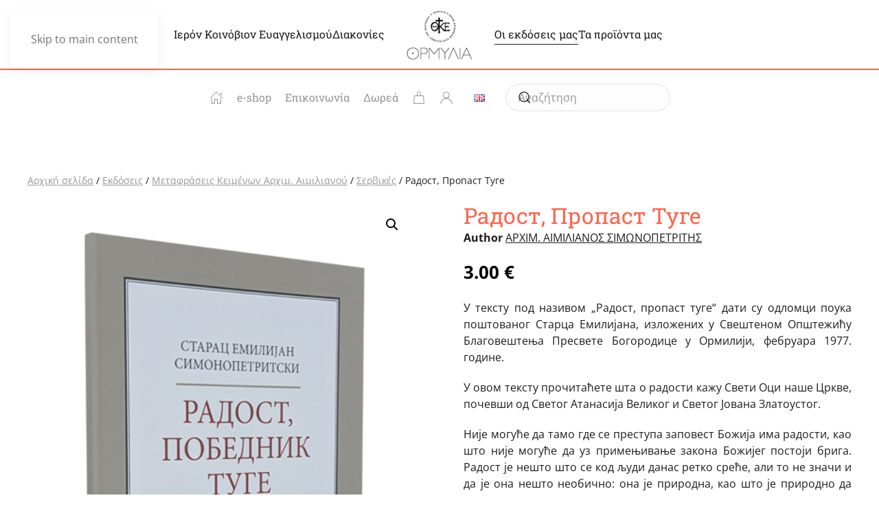

--- FILE ---
content_type: text/html; charset=UTF-8
request_url: https://www.ormyliamonastery.com/el/%CF%80%CF%81%CE%BF%CF%8A%CF%8C%CE%BD/chara-lypis-olethros/
body_size: 28371
content:
<!DOCTYPE html>
<html lang="el">
    <head>
        <meta charset="UTF-8">
        <meta name="viewport" content="width=device-width, initial-scale=1">
        <link rel="icon" href="/wp-content/uploads/2025/04/ormylia-icon.png" sizes="any">
                <link rel="apple-touch-icon" href="/wp-content/uploads/2025/04/ormylia-icon.png">
                <meta name='robots' content='index, follow, max-image-preview:large, max-snippet:-1, max-video-preview:-1' />
<link rel="alternate" href="https://www.ormyliamonastery.com/el/%CF%80%CF%81%CE%BF%CF%8A%CF%8C%CE%BD/chara-lypis-olethros/" hreflang="el" />
<link rel="alternate" href="https://www.ormyliamonastery.com/en/product/chara-lypis-olethros-2/" hreflang="en" />

<!-- Google Tag Manager for WordPress by gtm4wp.com -->
<script data-cfasync="false" data-pagespeed-no-defer>
	var gtm4wp_datalayer_name = "dataLayer";
	var dataLayer = dataLayer || [];
	const gtm4wp_use_sku_instead = 0;
	const gtm4wp_currency = 'EUR';
	const gtm4wp_product_per_impression = 10;
	const gtm4wp_clear_ecommerce = false;
	const gtm4wp_datalayer_max_timeout = 2000;
</script>
<!-- End Google Tag Manager for WordPress by gtm4wp.com -->
	<!-- This site is optimized with the Yoast SEO plugin v26.8 - https://yoast.com/product/yoast-seo-wordpress/ -->
	<title>Радост, Пропаст Туге - Ormylia Monastery</title>
	<link rel="canonical" href="https://www.ormyliamonastery.com/el/προϊόν/chara-lypis-olethros/" />
	<meta property="og:locale" content="el_GR" />
	<meta property="og:locale:alternate" content="en_GB" />
	<meta property="og:type" content="article" />
	<meta property="og:title" content="Радост, Пропаст Туге - Ormylia Monastery" />
	<meta property="og:description" content="У тексту под називом „Радост, пропаст туге“ дати су одломци поука поштованог Старца Емилијана, изложених у Свештеном Општежићу Благовештења Пресвете Богородице у Ормилији, фебруара 1977. године. У овом тексту прочитаћете шта о радости кажу Свети Оци наше Цркве, почевши од Светог Атанасија Великог и Светог Јована Златоустог. Није могуће да тамо где се преступа заповест Божија има радости, као што није могуће да уз примењивање закона Божијег постоји брига. Радост је нешто што се код људи данас ретко среће, али то не значи и да је она нешто необично: она је природна, као што је природно да човек гледа. Она нам помаже у духовном животу. Само радостан човек може да буде сигуран на путу Божјем.   Аутор: Архимандрит Емилијан Издавач: Манастир Жича, 2007. Превод са грчког: Маја Рашовић Штампа: 60 стр, меки повез, 16 цм" />
	<meta property="og:url" content="https://www.ormyliamonastery.com/el/προϊόν/chara-lypis-olethros/" />
	<meta property="og:site_name" content="Ormylia Monastery" />
	<meta property="article:modified_time" content="2025-06-11T10:25:26+00:00" />
	<meta property="og:image" content="https://www.ormyliamonastery.com/wp-content/uploads/2018/05/Радост-Пропаст-Туге.jpg" />
	<meta property="og:image:width" content="413" />
	<meta property="og:image:height" content="591" />
	<meta property="og:image:type" content="image/jpeg" />
	<meta name="twitter:card" content="summary_large_image" />
	<script type="application/ld+json" class="yoast-schema-graph">{"@context":"https://schema.org","@graph":[{"@type":"WebPage","@id":"https://www.ormyliamonastery.com/el/%CF%80%CF%81%CE%BF%CF%8A%CF%8C%CE%BD/chara-lypis-olethros/","url":"https://www.ormyliamonastery.com/el/%CF%80%CF%81%CE%BF%CF%8A%CF%8C%CE%BD/chara-lypis-olethros/","name":"Радост, Пропаст Туге - Ormylia Monastery","isPartOf":{"@id":"https://www.ormyliamonastery.com/el/#website"},"primaryImageOfPage":{"@id":"https://www.ormyliamonastery.com/el/%CF%80%CF%81%CE%BF%CF%8A%CF%8C%CE%BD/chara-lypis-olethros/#primaryimage"},"image":{"@id":"https://www.ormyliamonastery.com/el/%CF%80%CF%81%CE%BF%CF%8A%CF%8C%CE%BD/chara-lypis-olethros/#primaryimage"},"thumbnailUrl":"https://www.ormyliamonastery.com/wp-content/uploads/2018/05/Радост-Пропаст-Туге.jpg","datePublished":"2018-05-02T11:39:53+00:00","dateModified":"2025-06-11T10:25:26+00:00","breadcrumb":{"@id":"https://www.ormyliamonastery.com/el/%CF%80%CF%81%CE%BF%CF%8A%CF%8C%CE%BD/chara-lypis-olethros/#breadcrumb"},"inLanguage":"el","potentialAction":[{"@type":"ReadAction","target":["https://www.ormyliamonastery.com/el/%CF%80%CF%81%CE%BF%CF%8A%CF%8C%CE%BD/chara-lypis-olethros/"]}]},{"@type":"ImageObject","inLanguage":"el","@id":"https://www.ormyliamonastery.com/el/%CF%80%CF%81%CE%BF%CF%8A%CF%8C%CE%BD/chara-lypis-olethros/#primaryimage","url":"https://www.ormyliamonastery.com/wp-content/uploads/2018/05/Радост-Пропаст-Туге.jpg","contentUrl":"https://www.ormyliamonastery.com/wp-content/uploads/2018/05/Радост-Пропаст-Туге.jpg","width":413,"height":591},{"@type":"BreadcrumbList","@id":"https://www.ormyliamonastery.com/el/%CF%80%CF%81%CE%BF%CF%8A%CF%8C%CE%BD/chara-lypis-olethros/#breadcrumb","itemListElement":[{"@type":"ListItem","position":1,"name":"Αρχική","item":"https://www.ormyliamonastery.com/el/"},{"@type":"ListItem","position":2,"name":"Ormylia Monastery eshop","item":"https://www.ormyliamonastery.com/el/ormylia-monastery-eshop/"},{"@type":"ListItem","position":3,"name":"Радост, Пропаст Туге"}]},{"@type":"WebSite","@id":"https://www.ormyliamonastery.com/el/#website","url":"https://www.ormyliamonastery.com/el/","name":"Ormylia Monastery","description":"Πατριαρχικον &amp; Σταυροπηγιακον Ιερον Κοινοβιον Ευαγγελισμου της Θεοτοκου Μετοχιον Ιερας Μονης Σιμονως Πετρας","publisher":{"@id":"https://www.ormyliamonastery.com/el/#organization"},"potentialAction":[{"@type":"SearchAction","target":{"@type":"EntryPoint","urlTemplate":"https://www.ormyliamonastery.com/el/?s={search_term_string}"},"query-input":{"@type":"PropertyValueSpecification","valueRequired":true,"valueName":"search_term_string"}}],"inLanguage":"el"},{"@type":"Organization","@id":"https://www.ormyliamonastery.com/el/#organization","name":"Ormylia Monastery","url":"https://www.ormyliamonastery.com/el/","logo":{"@type":"ImageObject","inLanguage":"el","@id":"https://www.ormyliamonastery.com/el/#/schema/logo/image/","url":"https://www.ormyliamonastery.com/wp-content/uploads/2015/05/ormylia-logo-center.png","contentUrl":"https://www.ormyliamonastery.com/wp-content/uploads/2015/05/ormylia-logo-center.png","width":133,"height":100,"caption":"Ormylia Monastery"},"image":{"@id":"https://www.ormyliamonastery.com/el/#/schema/logo/image/"}}]}</script>
	<!-- / Yoast SEO plugin. -->


<link rel='dns-prefetch' href='//fonts.googleapis.com' />
<link rel="alternate" type="application/rss+xml" title="Ροή RSS &raquo; Ormylia Monastery" href="https://www.ormyliamonastery.com/el/feed/" />
<link rel="alternate" type="application/rss+xml" title="Ροή Σχολίων &raquo; Ormylia Monastery" href="https://www.ormyliamonastery.com/el/comments/feed/" />
<script>
window._wpemojiSettings = {"baseUrl":"https:\/\/s.w.org\/images\/core\/emoji\/16.0.1\/72x72\/","ext":".png","svgUrl":"https:\/\/s.w.org\/images\/core\/emoji\/16.0.1\/svg\/","svgExt":".svg","source":{"concatemoji":"https:\/\/www.ormyliamonastery.com\/wp-includes\/js\/wp-emoji-release.min.js?ver=b889c4bd9684c24723cd8a7913f36d75"}};
/*! This file is auto-generated */
!function(s,n){var o,i,e;function c(e){try{var t={supportTests:e,timestamp:(new Date).valueOf()};sessionStorage.setItem(o,JSON.stringify(t))}catch(e){}}function p(e,t,n){e.clearRect(0,0,e.canvas.width,e.canvas.height),e.fillText(t,0,0);var t=new Uint32Array(e.getImageData(0,0,e.canvas.width,e.canvas.height).data),a=(e.clearRect(0,0,e.canvas.width,e.canvas.height),e.fillText(n,0,0),new Uint32Array(e.getImageData(0,0,e.canvas.width,e.canvas.height).data));return t.every(function(e,t){return e===a[t]})}function u(e,t){e.clearRect(0,0,e.canvas.width,e.canvas.height),e.fillText(t,0,0);for(var n=e.getImageData(16,16,1,1),a=0;a<n.data.length;a++)if(0!==n.data[a])return!1;return!0}function f(e,t,n,a){switch(t){case"flag":return n(e,"\ud83c\udff3\ufe0f\u200d\u26a7\ufe0f","\ud83c\udff3\ufe0f\u200b\u26a7\ufe0f")?!1:!n(e,"\ud83c\udde8\ud83c\uddf6","\ud83c\udde8\u200b\ud83c\uddf6")&&!n(e,"\ud83c\udff4\udb40\udc67\udb40\udc62\udb40\udc65\udb40\udc6e\udb40\udc67\udb40\udc7f","\ud83c\udff4\u200b\udb40\udc67\u200b\udb40\udc62\u200b\udb40\udc65\u200b\udb40\udc6e\u200b\udb40\udc67\u200b\udb40\udc7f");case"emoji":return!a(e,"\ud83e\udedf")}return!1}function g(e,t,n,a){var r="undefined"!=typeof WorkerGlobalScope&&self instanceof WorkerGlobalScope?new OffscreenCanvas(300,150):s.createElement("canvas"),o=r.getContext("2d",{willReadFrequently:!0}),i=(o.textBaseline="top",o.font="600 32px Arial",{});return e.forEach(function(e){i[e]=t(o,e,n,a)}),i}function t(e){var t=s.createElement("script");t.src=e,t.defer=!0,s.head.appendChild(t)}"undefined"!=typeof Promise&&(o="wpEmojiSettingsSupports",i=["flag","emoji"],n.supports={everything:!0,everythingExceptFlag:!0},e=new Promise(function(e){s.addEventListener("DOMContentLoaded",e,{once:!0})}),new Promise(function(t){var n=function(){try{var e=JSON.parse(sessionStorage.getItem(o));if("object"==typeof e&&"number"==typeof e.timestamp&&(new Date).valueOf()<e.timestamp+604800&&"object"==typeof e.supportTests)return e.supportTests}catch(e){}return null}();if(!n){if("undefined"!=typeof Worker&&"undefined"!=typeof OffscreenCanvas&&"undefined"!=typeof URL&&URL.createObjectURL&&"undefined"!=typeof Blob)try{var e="postMessage("+g.toString()+"("+[JSON.stringify(i),f.toString(),p.toString(),u.toString()].join(",")+"));",a=new Blob([e],{type:"text/javascript"}),r=new Worker(URL.createObjectURL(a),{name:"wpTestEmojiSupports"});return void(r.onmessage=function(e){c(n=e.data),r.terminate(),t(n)})}catch(e){}c(n=g(i,f,p,u))}t(n)}).then(function(e){for(var t in e)n.supports[t]=e[t],n.supports.everything=n.supports.everything&&n.supports[t],"flag"!==t&&(n.supports.everythingExceptFlag=n.supports.everythingExceptFlag&&n.supports[t]);n.supports.everythingExceptFlag=n.supports.everythingExceptFlag&&!n.supports.flag,n.DOMReady=!1,n.readyCallback=function(){n.DOMReady=!0}}).then(function(){return e}).then(function(){var e;n.supports.everything||(n.readyCallback(),(e=n.source||{}).concatemoji?t(e.concatemoji):e.wpemoji&&e.twemoji&&(t(e.twemoji),t(e.wpemoji)))}))}((window,document),window._wpemojiSettings);
</script>
<link rel='stylesheet' id='mgwb-style-frontend-css' href='https://www.ormyliamonastery.com/wp-content/plugins/ultimate-woocommerce-brands/css/mgwoocommercebrands.css?ver=b889c4bd9684c24723cd8a7913f36d75' media='all' />
<style id='wp-emoji-styles-inline-css'>

	img.wp-smiley, img.emoji {
		display: inline !important;
		border: none !important;
		box-shadow: none !important;
		height: 1em !important;
		width: 1em !important;
		margin: 0 0.07em !important;
		vertical-align: -0.1em !important;
		background: none !important;
		padding: 0 !important;
	}
</style>
<link rel='stylesheet' id='wp-block-library-css' href='https://www.ormyliamonastery.com/wp-includes/css/dist/block-library/style.min.css?ver=b889c4bd9684c24723cd8a7913f36d75' media='all' />
<style id='classic-theme-styles-inline-css'>
/*! This file is auto-generated */
.wp-block-button__link{color:#fff;background-color:#32373c;border-radius:9999px;box-shadow:none;text-decoration:none;padding:calc(.667em + 2px) calc(1.333em + 2px);font-size:1.125em}.wp-block-file__button{background:#32373c;color:#fff;text-decoration:none}
</style>
<style id='global-styles-inline-css'>
:root{--wp--preset--aspect-ratio--square: 1;--wp--preset--aspect-ratio--4-3: 4/3;--wp--preset--aspect-ratio--3-4: 3/4;--wp--preset--aspect-ratio--3-2: 3/2;--wp--preset--aspect-ratio--2-3: 2/3;--wp--preset--aspect-ratio--16-9: 16/9;--wp--preset--aspect-ratio--9-16: 9/16;--wp--preset--color--black: #000000;--wp--preset--color--cyan-bluish-gray: #abb8c3;--wp--preset--color--white: #ffffff;--wp--preset--color--pale-pink: #f78da7;--wp--preset--color--vivid-red: #cf2e2e;--wp--preset--color--luminous-vivid-orange: #ff6900;--wp--preset--color--luminous-vivid-amber: #fcb900;--wp--preset--color--light-green-cyan: #7bdcb5;--wp--preset--color--vivid-green-cyan: #00d084;--wp--preset--color--pale-cyan-blue: #8ed1fc;--wp--preset--color--vivid-cyan-blue: #0693e3;--wp--preset--color--vivid-purple: #9b51e0;--wp--preset--gradient--vivid-cyan-blue-to-vivid-purple: linear-gradient(135deg,rgba(6,147,227,1) 0%,rgb(155,81,224) 100%);--wp--preset--gradient--light-green-cyan-to-vivid-green-cyan: linear-gradient(135deg,rgb(122,220,180) 0%,rgb(0,208,130) 100%);--wp--preset--gradient--luminous-vivid-amber-to-luminous-vivid-orange: linear-gradient(135deg,rgba(252,185,0,1) 0%,rgba(255,105,0,1) 100%);--wp--preset--gradient--luminous-vivid-orange-to-vivid-red: linear-gradient(135deg,rgba(255,105,0,1) 0%,rgb(207,46,46) 100%);--wp--preset--gradient--very-light-gray-to-cyan-bluish-gray: linear-gradient(135deg,rgb(238,238,238) 0%,rgb(169,184,195) 100%);--wp--preset--gradient--cool-to-warm-spectrum: linear-gradient(135deg,rgb(74,234,220) 0%,rgb(151,120,209) 20%,rgb(207,42,186) 40%,rgb(238,44,130) 60%,rgb(251,105,98) 80%,rgb(254,248,76) 100%);--wp--preset--gradient--blush-light-purple: linear-gradient(135deg,rgb(255,206,236) 0%,rgb(152,150,240) 100%);--wp--preset--gradient--blush-bordeaux: linear-gradient(135deg,rgb(254,205,165) 0%,rgb(254,45,45) 50%,rgb(107,0,62) 100%);--wp--preset--gradient--luminous-dusk: linear-gradient(135deg,rgb(255,203,112) 0%,rgb(199,81,192) 50%,rgb(65,88,208) 100%);--wp--preset--gradient--pale-ocean: linear-gradient(135deg,rgb(255,245,203) 0%,rgb(182,227,212) 50%,rgb(51,167,181) 100%);--wp--preset--gradient--electric-grass: linear-gradient(135deg,rgb(202,248,128) 0%,rgb(113,206,126) 100%);--wp--preset--gradient--midnight: linear-gradient(135deg,rgb(2,3,129) 0%,rgb(40,116,252) 100%);--wp--preset--font-size--small: 13px;--wp--preset--font-size--medium: 20px;--wp--preset--font-size--large: 36px;--wp--preset--font-size--x-large: 42px;--wp--preset--spacing--20: 0.44rem;--wp--preset--spacing--30: 0.67rem;--wp--preset--spacing--40: 1rem;--wp--preset--spacing--50: 1.5rem;--wp--preset--spacing--60: 2.25rem;--wp--preset--spacing--70: 3.38rem;--wp--preset--spacing--80: 5.06rem;--wp--preset--shadow--natural: 6px 6px 9px rgba(0, 0, 0, 0.2);--wp--preset--shadow--deep: 12px 12px 50px rgba(0, 0, 0, 0.4);--wp--preset--shadow--sharp: 6px 6px 0px rgba(0, 0, 0, 0.2);--wp--preset--shadow--outlined: 6px 6px 0px -3px rgba(255, 255, 255, 1), 6px 6px rgba(0, 0, 0, 1);--wp--preset--shadow--crisp: 6px 6px 0px rgba(0, 0, 0, 1);}:where(.is-layout-flex){gap: 0.5em;}:where(.is-layout-grid){gap: 0.5em;}body .is-layout-flex{display: flex;}.is-layout-flex{flex-wrap: wrap;align-items: center;}.is-layout-flex > :is(*, div){margin: 0;}body .is-layout-grid{display: grid;}.is-layout-grid > :is(*, div){margin: 0;}:where(.wp-block-columns.is-layout-flex){gap: 2em;}:where(.wp-block-columns.is-layout-grid){gap: 2em;}:where(.wp-block-post-template.is-layout-flex){gap: 1.25em;}:where(.wp-block-post-template.is-layout-grid){gap: 1.25em;}.has-black-color{color: var(--wp--preset--color--black) !important;}.has-cyan-bluish-gray-color{color: var(--wp--preset--color--cyan-bluish-gray) !important;}.has-white-color{color: var(--wp--preset--color--white) !important;}.has-pale-pink-color{color: var(--wp--preset--color--pale-pink) !important;}.has-vivid-red-color{color: var(--wp--preset--color--vivid-red) !important;}.has-luminous-vivid-orange-color{color: var(--wp--preset--color--luminous-vivid-orange) !important;}.has-luminous-vivid-amber-color{color: var(--wp--preset--color--luminous-vivid-amber) !important;}.has-light-green-cyan-color{color: var(--wp--preset--color--light-green-cyan) !important;}.has-vivid-green-cyan-color{color: var(--wp--preset--color--vivid-green-cyan) !important;}.has-pale-cyan-blue-color{color: var(--wp--preset--color--pale-cyan-blue) !important;}.has-vivid-cyan-blue-color{color: var(--wp--preset--color--vivid-cyan-blue) !important;}.has-vivid-purple-color{color: var(--wp--preset--color--vivid-purple) !important;}.has-black-background-color{background-color: var(--wp--preset--color--black) !important;}.has-cyan-bluish-gray-background-color{background-color: var(--wp--preset--color--cyan-bluish-gray) !important;}.has-white-background-color{background-color: var(--wp--preset--color--white) !important;}.has-pale-pink-background-color{background-color: var(--wp--preset--color--pale-pink) !important;}.has-vivid-red-background-color{background-color: var(--wp--preset--color--vivid-red) !important;}.has-luminous-vivid-orange-background-color{background-color: var(--wp--preset--color--luminous-vivid-orange) !important;}.has-luminous-vivid-amber-background-color{background-color: var(--wp--preset--color--luminous-vivid-amber) !important;}.has-light-green-cyan-background-color{background-color: var(--wp--preset--color--light-green-cyan) !important;}.has-vivid-green-cyan-background-color{background-color: var(--wp--preset--color--vivid-green-cyan) !important;}.has-pale-cyan-blue-background-color{background-color: var(--wp--preset--color--pale-cyan-blue) !important;}.has-vivid-cyan-blue-background-color{background-color: var(--wp--preset--color--vivid-cyan-blue) !important;}.has-vivid-purple-background-color{background-color: var(--wp--preset--color--vivid-purple) !important;}.has-black-border-color{border-color: var(--wp--preset--color--black) !important;}.has-cyan-bluish-gray-border-color{border-color: var(--wp--preset--color--cyan-bluish-gray) !important;}.has-white-border-color{border-color: var(--wp--preset--color--white) !important;}.has-pale-pink-border-color{border-color: var(--wp--preset--color--pale-pink) !important;}.has-vivid-red-border-color{border-color: var(--wp--preset--color--vivid-red) !important;}.has-luminous-vivid-orange-border-color{border-color: var(--wp--preset--color--luminous-vivid-orange) !important;}.has-luminous-vivid-amber-border-color{border-color: var(--wp--preset--color--luminous-vivid-amber) !important;}.has-light-green-cyan-border-color{border-color: var(--wp--preset--color--light-green-cyan) !important;}.has-vivid-green-cyan-border-color{border-color: var(--wp--preset--color--vivid-green-cyan) !important;}.has-pale-cyan-blue-border-color{border-color: var(--wp--preset--color--pale-cyan-blue) !important;}.has-vivid-cyan-blue-border-color{border-color: var(--wp--preset--color--vivid-cyan-blue) !important;}.has-vivid-purple-border-color{border-color: var(--wp--preset--color--vivid-purple) !important;}.has-vivid-cyan-blue-to-vivid-purple-gradient-background{background: var(--wp--preset--gradient--vivid-cyan-blue-to-vivid-purple) !important;}.has-light-green-cyan-to-vivid-green-cyan-gradient-background{background: var(--wp--preset--gradient--light-green-cyan-to-vivid-green-cyan) !important;}.has-luminous-vivid-amber-to-luminous-vivid-orange-gradient-background{background: var(--wp--preset--gradient--luminous-vivid-amber-to-luminous-vivid-orange) !important;}.has-luminous-vivid-orange-to-vivid-red-gradient-background{background: var(--wp--preset--gradient--luminous-vivid-orange-to-vivid-red) !important;}.has-very-light-gray-to-cyan-bluish-gray-gradient-background{background: var(--wp--preset--gradient--very-light-gray-to-cyan-bluish-gray) !important;}.has-cool-to-warm-spectrum-gradient-background{background: var(--wp--preset--gradient--cool-to-warm-spectrum) !important;}.has-blush-light-purple-gradient-background{background: var(--wp--preset--gradient--blush-light-purple) !important;}.has-blush-bordeaux-gradient-background{background: var(--wp--preset--gradient--blush-bordeaux) !important;}.has-luminous-dusk-gradient-background{background: var(--wp--preset--gradient--luminous-dusk) !important;}.has-pale-ocean-gradient-background{background: var(--wp--preset--gradient--pale-ocean) !important;}.has-electric-grass-gradient-background{background: var(--wp--preset--gradient--electric-grass) !important;}.has-midnight-gradient-background{background: var(--wp--preset--gradient--midnight) !important;}.has-small-font-size{font-size: var(--wp--preset--font-size--small) !important;}.has-medium-font-size{font-size: var(--wp--preset--font-size--medium) !important;}.has-large-font-size{font-size: var(--wp--preset--font-size--large) !important;}.has-x-large-font-size{font-size: var(--wp--preset--font-size--x-large) !important;}
:where(.wp-block-post-template.is-layout-flex){gap: 1.25em;}:where(.wp-block-post-template.is-layout-grid){gap: 1.25em;}
:where(.wp-block-columns.is-layout-flex){gap: 2em;}:where(.wp-block-columns.is-layout-grid){gap: 2em;}
:root :where(.wp-block-pullquote){font-size: 1.5em;line-height: 1.6;}
</style>
<link rel='stylesheet' id='iris-payments-css-css' href='https://www.ormyliamonastery.com/wp-content/plugins/checkout-gateway-iris/assets/css/iris-payment.css?ver=1.0' media='all' />
<link rel='stylesheet' id='contact-form-7-css' href='https://www.ormyliamonastery.com/wp-content/plugins/contact-form-7/includes/css/styles.css?ver=6.1.4' media='all' />
<link rel='stylesheet' id='owl-carousel-css' href='https://www.ormyliamonastery.com/wp-content/plugins/free-gifts-for-woocommerce/assets/css/owl.carousel.min.css?ver=9.8.0' media='all' />
<link rel='stylesheet' id='fgf-owl-carousel-css' href='https://www.ormyliamonastery.com/wp-content/plugins/free-gifts-for-woocommerce/assets/css/owl-carousel-enhanced.css?ver=9.8.0' media='all' />
<link rel='stylesheet' id='lightcase-css' href='https://www.ormyliamonastery.com/wp-content/plugins/free-gifts-for-woocommerce/assets/css/lightcase.min.css?ver=9.8.0' media='all' />
<link rel='stylesheet' id='fgf-frontend-css-css' href='https://www.ormyliamonastery.com/wp-content/plugins/free-gifts-for-woocommerce/assets/css/frontend.css?ver=9.8.0' media='all' />
<link rel='stylesheet' id='photoswipe-css' href='https://www.ormyliamonastery.com/wp-content/plugins/woocommerce/assets/css/photoswipe/photoswipe.min.css?ver=10.4.3' media='all' />
<link rel='stylesheet' id='photoswipe-default-skin-css' href='https://www.ormyliamonastery.com/wp-content/plugins/woocommerce/assets/css/photoswipe/default-skin/default-skin.min.css?ver=10.4.3' media='all' />
<style id='woocommerce-inline-inline-css'>
.woocommerce form .form-row .required { visibility: visible; }
</style>
<link rel='stylesheet' id='yith_wcbm_badge_style-css' href='https://www.ormyliamonastery.com/wp-content/plugins/yith-woocommerce-badge-management-premium/assets/css/frontend.css?ver=1.4.9' media='all' />
<style id='yith_wcbm_badge_style-inline-css'>
.yith-wcbm-badge-2386{ top: -2px;bottom: auto;left: 0px;right: auto; opacity: 1; }.yith-wcbm-badge-2386 .yith-wcbm-badge__wrap{ -ms-transform: rotateX(0deg) rotateY(0deg) rotateZ(0deg); -webkit-transform: rotateX(0deg) rotateY(0deg) rotateZ(0deg); transform: rotateX(0deg) rotateY(0deg) rotateZ(0deg); }.yith-wcbm-badge-6058{ top: 1px;bottom: auto;left: 2px;right: auto; opacity: 1; }.yith-wcbm-badge-6058 .yith-wcbm-badge__wrap{ -ms-transform: rotateX(0deg) rotateY(0deg) rotateZ(0deg); -webkit-transform: rotateX(0deg) rotateY(0deg) rotateZ(0deg); transform: rotateX(0deg) rotateY(0deg) rotateZ(0deg); }.yith-wcbm-badge-10790{ top: 0px;bottom: auto;left: 0px;right: auto; opacity: 1; }.yith-wcbm-badge-10790 .yith-wcbm-badge__wrap{ -ms-transform: rotateX(0deg) rotateY(0deg) rotateZ(0deg); -webkit-transform: rotateX(0deg) rotateY(0deg) rotateZ(0deg); transform: rotateX(0deg) rotateY(0deg) rotateZ(0deg); }.yith-wcbm-badge-5816{ top: -10px;bottom: auto;left: 145px;right: auto; opacity: 1; }.yith-wcbm-badge-5816 .yith-wcbm-badge__wrap{ -ms-transform: rotateX(0deg) rotateY(0deg) rotateZ(0deg); -webkit-transform: rotateX(0deg) rotateY(0deg) rotateZ(0deg); transform: rotateX(0deg) rotateY(0deg) rotateZ(0deg); }			.yith-wcbm-css-badge-5816{
				color: #FFFFFF;
				font-family: "Open Sans",sans-serif;
				position:relative;
				box-sizing: border-box;
				position: absolute;
				width:auto;
				height:auto;
				background-color: transparent;
			}
			.yith-wcbm-css-badge-5816 div.yith-wcbm-css-s1{
				width:0;
				height:0;
				border-top: 6px solid #6f2a31;
				border-right: 5px solid transparent;
				border-left: 2px solid transparent;
				position: absolute;
				right: 1px;
				top: 30px;
			}

			.yith-wcbm-css-badge-5816 div.yith-wcbm-css-s2{
				width:13px;
				height:26px;
				display: inline-block;
			}

			.yith-wcbm-css-badge-5816 div.yith-wcbm-css-text{
				background: #ba4653;
				font-size: 14px;
				font-weight: bold;
				line-height: 30px;
				height: 30px;
				white-space:nowrap;
				padding-right: 10px;
				padding-left: 8px;
				position: relative;
				top: -6px;
				right: 0;
				display: inline-block;
			}

			.yith-wcbm-css-badge-5816 div.yith-wcbm-css-text:before{
				content: '';
				width:0;
				height:0;
				border-right: 12px solid #ba4653;
				border-bottom: 15px solid transparent;
				position: absolute;
				top: 0;
				left:-12px;
			}

			.yith-wcbm-css-badge-5816 div.yith-wcbm-css-text:after{
				content: '';
				width:0;
				height:0;
				border-right: 12px solid #ba4653;
				border-top: 15px solid transparent;
				position: absolute;
				top: 15px;
				left:-12px;
			}
			.yith-wcbm-badge-6608{ top: 10px;bottom: auto;left: auto;right: -6px; opacity: 1; }.yith-wcbm-badge-6608 .yith-wcbm-badge__wrap{ -ms-transform: rotateX(0deg) rotateY(0deg) rotateZ(0deg); -webkit-transform: rotateX(0deg) rotateY(0deg) rotateZ(0deg); transform: rotateX(0deg) rotateY(0deg) rotateZ(0deg); }			.yith-wcbm-css-badge-6608{
				color: #FFFFFF;
				font-family: "Open Sans",sans-serif;
				position:relative;
				box-sizing: border-box;
				position: absolute;

				background-color: transparent;
			}
			.yith-wcbm-css-badge-6608 div.yith-wcbm-css-s1{

			}
			.yith-wcbm-css-badge-6608 div.yith-wcbm-css-s1:before{

			}

			.yith-wcbm-css-badge-6608 div.yith-wcbm-css-s2{
				width:22px;
				height:26px;
				display: inline-block;
			}

			.yith-wcbm-css-badge-6608 div.yith-wcbm-css-text{
				background: #ed9136;
				font-family: "Open Sans",sans-serif;
				font-size: 14px;
				font-weight: bold;
				line-height: 30px;
				height: 30px;
				white-space:nowrap;
				padding-right: 10px;
				padding-left: 6px;
				box-sizing: border-box;
				display: inline-block;
				position:relative;
				top:-6px;
			}

			.yith-wcbm-css-badge-6608 div.yith-wcbm-css-text:before{
				content: '';
				width:0;
				height:0;
				border-right: 22px solid #ed9136;
				border-bottom: 30px solid transparent;
				position: absolute;
				top: 0;
				left:-22px;
			}

			.yith-wcbm-css-badge-6608 div.yith-wcbm-css-text:after{
				content: '';
				width:0;
				height:0;
				border-top: 6px solid #8e5720;
				border-right: 5px solid transparent;
				border-left: 2px solid transparent;
				position: absolute;
				right: 1px;
				bottom: -6px;
			}
			.yith-wcbm-badge-4646{ top: 10px;bottom: auto;left: auto;right: -6px; opacity: 1; }.yith-wcbm-badge-4646 .yith-wcbm-badge__wrap{ -ms-transform: rotateX(0deg) rotateY(0deg) rotateZ(0deg); -webkit-transform: rotateX(0deg) rotateY(0deg) rotateZ(0deg); transform: rotateX(0deg) rotateY(0deg) rotateZ(0deg); }			.yith-wcbm-css-badge-4646{
				color: #FFFFFF;
				font-family: "Open Sans",sans-serif;
				position:relative;
				box-sizing: border-box;
				position: absolute;

				background-color: transparent;
			}
			.yith-wcbm-css-badge-4646 div.yith-wcbm-css-s1{

			}
			.yith-wcbm-css-badge-4646 div.yith-wcbm-css-s1:before{

			}

			.yith-wcbm-css-badge-4646 div.yith-wcbm-css-s2{
				width:22px;
				height:26px;
				display: inline-block;
			}

			.yith-wcbm-css-badge-4646 div.yith-wcbm-css-text{
				background: #ed9136;
				font-family: "Open Sans",sans-serif;
				font-size: 14px;
				font-weight: bold;
				line-height: 30px;
				height: 30px;
				white-space:nowrap;
				padding-right: 10px;
				padding-left: 6px;
				box-sizing: border-box;
				display: inline-block;
				position:relative;
				top:-6px;
			}

			.yith-wcbm-css-badge-4646 div.yith-wcbm-css-text:before{
				content: '';
				width:0;
				height:0;
				border-right: 22px solid #ed9136;
				border-bottom: 30px solid transparent;
				position: absolute;
				top: 0;
				left:-22px;
			}

			.yith-wcbm-css-badge-4646 div.yith-wcbm-css-text:after{
				content: '';
				width:0;
				height:0;
				border-top: 6px solid #8e5720;
				border-right: 5px solid transparent;
				border-left: 2px solid transparent;
				position: absolute;
				right: 1px;
				bottom: -6px;
			}
			.yith-wcbm-badge-2526{ top: auto;bottom: 10px;left: 10px;right: auto; opacity: 1; }.yith-wcbm-badge-2526 .yith-wcbm-badge__wrap{ -ms-transform: rotateX(0deg) rotateY(0deg) rotateZ(0deg); -webkit-transform: rotateX(0deg) rotateY(0deg) rotateZ(0deg); transform: rotateX(0deg) rotateY(0deg) rotateZ(0deg); }			.yith-wcbm-css-badge-2526{
				color: #000000;
				font-family: "Open Sans",sans-serif;
				position:relative;
				box-sizing: border-box;
				position: absolute;
				background-color: transparent;
				overflow: auto;
			}
			.yith-wcbm-css-badge-2526 div.yith-wcbm-css-text{
				font-size: 13px;
				font-weight: 400;
				line-height:13px;
				padding: 3px 0px;
				background: transparent;
				border-bottom:3px solid #f66600;
			}
			.yith-wcbm-badge-2601{ top: 3px;bottom: auto;left: auto;right: 2px; opacity: 1; }.yith-wcbm-badge-2601 .yith-wcbm-badge__wrap{ -ms-transform: rotateX(0deg) rotateY(0deg) rotateZ(0deg); -webkit-transform: rotateX(0deg) rotateY(0deg) rotateZ(0deg); transform: rotateX(0deg) rotateY(0deg) rotateZ(0deg); }        .yith-wcbm-badge-2601 .yith-wcbm-badge__wrap
        {
                color: #000000;
        background-color: #fbfcf7;
        width: 100px;
        height: 35px;
        line-height: 35px;
        border-top-left-radius: 0px;
        border-bottom-left-radius: 0px;
        border-top-right-radius: 0px;
        border-bottom-right-radius: 0px;
        padding-top: 0px;
        padding-bottom: 0px;
        padding-left: 0px;
        padding-right: 0px;
        font-size: 12px;
        }
        .yith-wcbm-badge-2570{ top: 10px;bottom: auto;left: auto;right: -6px; opacity: 1; }.yith-wcbm-badge-2570 .yith-wcbm-badge__wrap{ -ms-transform: rotateX(0deg) rotateY(0deg) rotateZ(0deg); -webkit-transform: rotateX(0deg) rotateY(0deg) rotateZ(0deg); transform: rotateX(0deg) rotateY(0deg) rotateZ(0deg); }			.yith-wcbm-css-badge-2570{
				color: #ffffff;
				font-family: "Open Sans",sans-serif;
				position:relative;
				box-sizing: border-box;
				position: absolute;

				background-color: transparent;
			}
			.yith-wcbm-css-badge-2570 div.yith-wcbm-css-s1{

			}
			.yith-wcbm-css-badge-2570 div.yith-wcbm-css-s1:before{

			}

			.yith-wcbm-css-badge-2570 div.yith-wcbm-css-s2{
				width:22px;
				height:26px;
				display: inline-block;
			}

			.yith-wcbm-css-badge-2570 div.yith-wcbm-css-text{
				background: #45d0eb;
				font-family: "Open Sans",sans-serif;
				font-size: 14px;
				font-weight: bold;
				line-height: 30px;
				height: 30px;
				white-space:nowrap;
				padding-right: 10px;
				padding-left: 6px;
				box-sizing: border-box;
				display: inline-block;
				position:relative;
				top:-6px;
			}

			.yith-wcbm-css-badge-2570 div.yith-wcbm-css-text:before{
				content: '';
				width:0;
				height:0;
				border-right: 22px solid #45d0eb;
				border-bottom: 30px solid transparent;
				position: absolute;
				top: 0;
				left:-22px;
			}

			.yith-wcbm-css-badge-2570 div.yith-wcbm-css-text:after{
				content: '';
				width:0;
				height:0;
				border-top: 6px solid #297c8d;
				border-right: 5px solid transparent;
				border-left: 2px solid transparent;
				position: absolute;
				right: 1px;
				bottom: -6px;
			}
			.yith-wcbm-badge-5376{ top: auto;bottom: 0px;left: auto;right: 0px; opacity: 1; }.yith-wcbm-badge-5376 .yith-wcbm-badge__wrap{ -ms-transform: rotateX(0deg) rotateY(0deg) rotateZ(0deg); -webkit-transform: rotateX(0deg) rotateY(0deg) rotateZ(0deg); transform: rotateX(0deg) rotateY(0deg) rotateZ(0deg); }			.yith-wcbm-css-badge-5376{
				color: #ffffff;
				font-family: "Open Sans",sans-serif;
				position: absolute;
				background-color: transparent;
				overflow: auto;
			}
			.yith-wcbm-css-badge-5376 div.yith-wcbm-css-s1{

			}

			.yith-wcbm-css-badge-5376 div.yith-wcbm-css-s2{

			}

			.yith-wcbm-css-badge-5376 div.yith-wcbm-css-text{
				padding: 6px 8px;
				background: #3986c6;
				font-size: 13px;
				font-weight: bold;
				line-height:13px;
			}
			.yith-wcbm-badge-5620{ top: 0px;bottom: auto;left: auto;right: 0px; opacity: 1; }.yith-wcbm-badge-5620 .yith-wcbm-badge__wrap{ -ms-transform: rotateX(0deg) rotateY(0deg) rotateZ(0deg); -webkit-transform: rotateX(0deg) rotateY(0deg) rotateZ(0deg); transform: rotateX(0deg) rotateY(0deg) rotateZ(0deg); }			.yith-wcbm-css-badge-5620{
				color: #FFFFFF;
				font-family: "Open Sans",sans-serif;
				position:relative;
				box-sizing: border-box;
				position: absolute;

				background-color: transparent;
			}
			.yith-wcbm-css-badge-5620 div.yith-wcbm-css-s1{

			}
			.yith-wcbm-css-badge-5620 div.yith-wcbm-css-s1:before{

			}

			.yith-wcbm-css-badge-5620 div.yith-wcbm-css-s2{
				width:22px;
				height:26px;
				display: inline-block;
			}

			.yith-wcbm-css-badge-5620 div.yith-wcbm-css-text{
				background: #b459bd;
				font-family: "Open Sans",sans-serif;
				font-size: 14px;
				font-weight: bold;
				line-height: 30px;
				height: 30px;
				white-space:nowrap;
				padding-right: 10px;
				padding-left: 6px;
				box-sizing: border-box;
				display: inline-block;
				position:relative;
				top:-6px;
			}

			.yith-wcbm-css-badge-5620 div.yith-wcbm-css-text:before{
				content: '';
				width:0;
				height:0;
				border-right: 22px solid #b459bd;
				border-bottom: 30px solid transparent;
				position: absolute;
				top: 0;
				left:-22px;
			}

			.yith-wcbm-css-badge-5620 div.yith-wcbm-css-text:after{
				content: '';
				width:0;
				height:0;
				border-top: 6px solid #6c3571;
				border-right: 5px solid transparent;
				border-left: 2px solid transparent;
				position: absolute;
				right: 1px;
				bottom: -6px;
			}
			.yith-wcbm-badge-4045{ top: 10px;bottom: auto;left: auto;right: -6px; opacity: 1; }.yith-wcbm-badge-4045 .yith-wcbm-badge__wrap{ -ms-transform: rotateX(0deg) rotateY(0deg) rotateZ(0deg); -webkit-transform: rotateX(0deg) rotateY(0deg) rotateZ(0deg); transform: rotateX(0deg) rotateY(0deg) rotateZ(0deg); }			.yith-wcbm-css-badge-4045{
				color: #FFFFFF;
				font-family: "Open Sans",sans-serif;
				position:relative;
				box-sizing: border-box;
				position: absolute;

				background-color: transparent;
			}
			.yith-wcbm-css-badge-4045 div.yith-wcbm-css-s1{

			}
			.yith-wcbm-css-badge-4045 div.yith-wcbm-css-s1:before{

			}

			.yith-wcbm-css-badge-4045 div.yith-wcbm-css-s2{
				width:22px;
				height:26px;
				display: inline-block;
			}

			.yith-wcbm-css-badge-4045 div.yith-wcbm-css-text{
				background: #aea933;
				font-family: "Open Sans",sans-serif;
				font-size: 14px;
				font-weight: bold;
				line-height: 30px;
				height: 30px;
				white-space:nowrap;
				padding-right: 10px;
				padding-left: 6px;
				box-sizing: border-box;
				display: inline-block;
				position:relative;
				top:-6px;
			}

			.yith-wcbm-css-badge-4045 div.yith-wcbm-css-text:before{
				content: '';
				width:0;
				height:0;
				border-right: 22px solid #aea933;
				border-bottom: 30px solid transparent;
				position: absolute;
				top: 0;
				left:-22px;
			}

			.yith-wcbm-css-badge-4045 div.yith-wcbm-css-text:after{
				content: '';
				width:0;
				height:0;
				border-top: 6px solid #68651e;
				border-right: 5px solid transparent;
				border-left: 2px solid transparent;
				position: absolute;
				right: 1px;
				bottom: -6px;
			}
			.yith-wcbm-badge-2382{ top: 11px;bottom: auto;left: auto;right: 10px; opacity: 1; }.yith-wcbm-badge-2382 .yith-wcbm-badge__wrap{ -ms-transform: rotateX(0deg) rotateY(0deg) rotateZ(0deg); -webkit-transform: rotateX(0deg) rotateY(0deg) rotateZ(0deg); transform: rotateX(0deg) rotateY(0deg) rotateZ(0deg); }			.yith-wcbm-css-badge-2382{
				color: #ffffff;
				font-family: "Open Sans",sans-serif;
				position: absolute;
				background-color: transparent;
				overflow: auto;
			}
			.yith-wcbm-css-badge-2382 div.yith-wcbm-css-s1{

			}

			.yith-wcbm-css-badge-2382 div.yith-wcbm-css-s2{

			}

			.yith-wcbm-css-badge-2382 div.yith-wcbm-css-text{
				padding: 6px 8px;
				background: #dd9527;
				font-size: 13px;
				font-weight: bold;
				line-height:13px;
			}
			.yith-wcbm-badge-4918{ top: auto;bottom: 0px;left: auto;right: 0px; opacity: 1; }.yith-wcbm-badge-4918 .yith-wcbm-badge__wrap{ -ms-transform: rotateX(0deg) rotateY(0deg) rotateZ(0deg); -webkit-transform: rotateX(0deg) rotateY(0deg) rotateZ(0deg); transform: rotateX(0deg) rotateY(0deg) rotateZ(0deg); }			.yith-wcbm-css-badge-4918{
				color: #aea933;
				font-family: "Open Sans",sans-serif;
				position:relative;
				box-sizing: border-box;
				position: absolute;

				background-color: transparent;
			}
			.yith-wcbm-css-badge-4918 div.yith-wcbm-css-s1{

			}
			.yith-wcbm-css-badge-4918 div.yith-wcbm-css-s1:before{

			}

			.yith-wcbm-css-badge-4918 div.yith-wcbm-css-s2{
				width:22px;
				height:26px;
				display: inline-block;
			}

			.yith-wcbm-css-badge-4918 div.yith-wcbm-css-text{
				background: #fcfcfc;
				font-family: "Open Sans",sans-serif;
				font-size: 14px;
				font-weight: bold;
				line-height: 30px;
				height: 30px;
				white-space:nowrap;
				padding-right: 10px;
				padding-left: 6px;
				box-sizing: border-box;
				display: inline-block;
				position:relative;
				top:-6px;
			}

			.yith-wcbm-css-badge-4918 div.yith-wcbm-css-text:before{
				content: '';
				width:0;
				height:0;
				border-right: 22px solid #fcfcfc;
				border-bottom: 30px solid transparent;
				position: absolute;
				top: 0;
				left:-22px;
			}

			.yith-wcbm-css-badge-4918 div.yith-wcbm-css-text:after{
				content: '';
				width:0;
				height:0;
				border-top: 6px solid #979797;
				border-right: 5px solid transparent;
				border-left: 2px solid transparent;
				position: absolute;
				right: 1px;
				bottom: -6px;
			}
			.yith-wcbm-badge-2524{ top: 10px;bottom: auto;left: auto;right: -6px; opacity: 1; }.yith-wcbm-badge-2524 .yith-wcbm-badge__wrap{ -ms-transform: rotateX(0deg) rotateY(0deg) rotateZ(0deg); -webkit-transform: rotateX(0deg) rotateY(0deg) rotateZ(0deg); transform: rotateX(0deg) rotateY(0deg) rotateZ(0deg); }			.yith-wcbm-css-badge-2524{
				color: #ffffff;
				font-family: "Open Sans",sans-serif;
				position:relative;
				box-sizing: border-box;
				position: absolute;

				background-color: transparent;
			}
			.yith-wcbm-css-badge-2524 div.yith-wcbm-css-s1{

			}
			.yith-wcbm-css-badge-2524 div.yith-wcbm-css-s1:before{

			}

			.yith-wcbm-css-badge-2524 div.yith-wcbm-css-s2{
				width:22px;
				height:26px;
				display: inline-block;
			}

			.yith-wcbm-css-badge-2524 div.yith-wcbm-css-text{
				background: #ba4653;
				font-family: "Open Sans",sans-serif;
				font-size: 14px;
				font-weight: bold;
				line-height: 30px;
				height: 30px;
				white-space:nowrap;
				padding-right: 10px;
				padding-left: 6px;
				box-sizing: border-box;
				display: inline-block;
				position:relative;
				top:-6px;
			}

			.yith-wcbm-css-badge-2524 div.yith-wcbm-css-text:before{
				content: '';
				width:0;
				height:0;
				border-right: 22px solid #ba4653;
				border-bottom: 30px solid transparent;
				position: absolute;
				top: 0;
				left:-22px;
			}

			.yith-wcbm-css-badge-2524 div.yith-wcbm-css-text:after{
				content: '';
				width:0;
				height:0;
				border-top: 6px solid #6f2a31;
				border-right: 5px solid transparent;
				border-left: 2px solid transparent;
				position: absolute;
				right: 1px;
				bottom: -6px;
			}
			.yith-wcbm-badge-9712{ top: 2px;bottom: auto;left: 1px;right: auto; opacity: 1; }.yith-wcbm-badge-9712 .yith-wcbm-badge__wrap{ -ms-transform: rotateX(0deg) rotateY(0deg) rotateZ(0deg); -webkit-transform: rotateX(0deg) rotateY(0deg) rotateZ(0deg); transform: rotateX(0deg) rotateY(0deg) rotateZ(0deg); }			.yith-wcbm-css-badge-9712{
				color: #56c5ea;
				font-family: "Open Sans",sans-serif;
				position:relative;
				box-sizing: border-box;
				position: absolute;
				background-color: transparent;
				overflow: auto;
				width: auto;
				height: auto;
			}
			.yith-wcbm-css-badge-9712 div.yith-wcbm-css-s1{

			}

			.yith-wcbm-css-badge-9712 div.yith-wcbm-css-s2{

			}

			.yith-wcbm-css-badge-9712 div.yith-wcbm-css-text{
				box-sizing: border-box;
				padding: 10px 6px;
				background: #ffffff;
				border-radius: 7px;
				border: 2px solid #56c5ea;
				font-family: "Open Sans",sans-serif;
				font-size: 10px;
				font-weight: bold;
				line-height:10px;
			}
			.yith-wcbm-badge-2575{ top: 10px;bottom: auto;left: auto;right: -6px; opacity: 1; }.yith-wcbm-badge-2575 .yith-wcbm-badge__wrap{ -ms-transform: rotateX(0deg) rotateY(0deg) rotateZ(0deg); -webkit-transform: rotateX(0deg) rotateY(0deg) rotateZ(0deg); transform: rotateX(0deg) rotateY(0deg) rotateZ(0deg); }			.yith-wcbm-css-badge-2575{
				color: #FFFFFF;
				font-family: "Open Sans",sans-serif;
				position:relative;
				box-sizing: border-box;
				position: absolute;

				background-color: transparent;
			}
			.yith-wcbm-css-badge-2575 div.yith-wcbm-css-s1{

			}
			.yith-wcbm-css-badge-2575 div.yith-wcbm-css-s1:before{

			}

			.yith-wcbm-css-badge-2575 div.yith-wcbm-css-s2{
				width:22px;
				height:26px;
				display: inline-block;
			}

			.yith-wcbm-css-badge-2575 div.yith-wcbm-css-text{
				background: #8c0025;
				font-family: "Open Sans",sans-serif;
				font-size: 14px;
				font-weight: bold;
				line-height: 30px;
				height: 30px;
				white-space:nowrap;
				padding-right: 10px;
				padding-left: 6px;
				box-sizing: border-box;
				display: inline-block;
				position:relative;
				top:-6px;
			}

			.yith-wcbm-css-badge-2575 div.yith-wcbm-css-text:before{
				content: '';
				width:0;
				height:0;
				border-right: 22px solid #8c0025;
				border-bottom: 30px solid transparent;
				position: absolute;
				top: 0;
				left:-22px;
			}

			.yith-wcbm-css-badge-2575 div.yith-wcbm-css-text:after{
				content: '';
				width:0;
				height:0;
				border-top: 6px solid #540016;
				border-right: 5px solid transparent;
				border-left: 2px solid transparent;
				position: absolute;
				right: 1px;
				bottom: -6px;
			}
			.yith-wcbm-badge-2586{ top: 10px;bottom: auto;left: auto;right: -6px; opacity: 1; }.yith-wcbm-badge-2586 .yith-wcbm-badge__wrap{ -ms-transform: rotateX(0deg) rotateY(0deg) rotateZ(0deg); -webkit-transform: rotateX(0deg) rotateY(0deg) rotateZ(0deg); transform: rotateX(0deg) rotateY(0deg) rotateZ(0deg); }			.yith-wcbm-css-badge-2586{
				color: #FFFFFF;
				font-family: "Open Sans",sans-serif;
				position:relative;
				box-sizing: border-box;
				position: absolute;

				background-color: transparent;
			}
			.yith-wcbm-css-badge-2586 div.yith-wcbm-css-s1{

			}
			.yith-wcbm-css-badge-2586 div.yith-wcbm-css-s1:before{

			}

			.yith-wcbm-css-badge-2586 div.yith-wcbm-css-s2{
				width:22px;
				height:26px;
				display: inline-block;
			}

			.yith-wcbm-css-badge-2586 div.yith-wcbm-css-text{
				background: #64ad30;
				font-family: "Open Sans",sans-serif;
				font-size: 14px;
				font-weight: bold;
				line-height: 30px;
				height: 30px;
				white-space:nowrap;
				padding-right: 10px;
				padding-left: 6px;
				box-sizing: border-box;
				display: inline-block;
				position:relative;
				top:-6px;
			}

			.yith-wcbm-css-badge-2586 div.yith-wcbm-css-text:before{
				content: '';
				width:0;
				height:0;
				border-right: 22px solid #64ad30;
				border-bottom: 30px solid transparent;
				position: absolute;
				top: 0;
				left:-22px;
			}

			.yith-wcbm-css-badge-2586 div.yith-wcbm-css-text:after{
				content: '';
				width:0;
				height:0;
				border-top: 6px solid #3c671c;
				border-right: 5px solid transparent;
				border-left: 2px solid transparent;
				position: absolute;
				right: 1px;
				bottom: -6px;
			}
			.yith-wcbm-badge-10802{ top: auto;bottom: 9px;left: auto;right: 1px; opacity: 1; }.yith-wcbm-badge-10802 .yith-wcbm-badge__wrap{ -ms-transform: rotateX(0deg) rotateY(0deg) rotateZ(0deg); -webkit-transform: rotateX(0deg) rotateY(0deg) rotateZ(0deg); transform: rotateX(0deg) rotateY(0deg) rotateZ(0deg); }			.yith-wcbm-css-badge-10802{
				color: #000000;
				font-family: "Open Sans",sans-serif;
				position:relative;
				box-sizing: border-box;
				position: absolute;
				background-color: transparent;
				overflow: auto;
			}
			.yith-wcbm-css-badge-10802 div.yith-wcbm-css-text{
				font-size: 13px;
				font-weight: 400;
				line-height:13px;
				padding: 3px 0px;
				background: transparent;
				border-bottom:3px solid #42a000;
			}
			.yith-wcbm-badge-10779{ top: auto;bottom: 9px;left: auto;right: 1px; opacity: 1; }.yith-wcbm-badge-10779 .yith-wcbm-badge__wrap{ -ms-transform: rotateX(0deg) rotateY(0deg) rotateZ(0deg); -webkit-transform: rotateX(0deg) rotateY(0deg) rotateZ(0deg); transform: rotateX(0deg) rotateY(0deg) rotateZ(0deg); }			.yith-wcbm-css-badge-10779{
				color: #000000;
				font-family: "Open Sans",sans-serif;
				position:relative;
				box-sizing: border-box;
				position: absolute;
				background-color: transparent;
				overflow: auto;
			}
			.yith-wcbm-css-badge-10779 div.yith-wcbm-css-text{
				font-size: 13px;
				font-weight: 400;
				line-height:13px;
				padding: 3px 0px;
				background: transparent;
				border-bottom:3px solid #42a000;
			}
			.yith-wcbm-badge-10780{ top: auto;bottom: 9px;left: auto;right: 1px; opacity: 1; }.yith-wcbm-badge-10780 .yith-wcbm-badge__wrap{ -ms-transform: rotateX(0deg) rotateY(0deg) rotateZ(0deg); -webkit-transform: rotateX(0deg) rotateY(0deg) rotateZ(0deg); transform: rotateX(0deg) rotateY(0deg) rotateZ(0deg); }			.yith-wcbm-css-badge-10780{
				color: #000000;
				font-family: "Open Sans",sans-serif;
				position:relative;
				box-sizing: border-box;
				position: absolute;
				background-color: transparent;
				overflow: auto;
			}
			.yith-wcbm-css-badge-10780 div.yith-wcbm-css-text{
				font-size: 13px;
				font-weight: 400;
				line-height:13px;
				padding: 3px 0px;
				background: transparent;
				border-bottom:3px solid #42a000;
			}
			.yith-wcbm-badge-10781{ top: auto;bottom: 9px;left: auto;right: 1px; opacity: 1; }.yith-wcbm-badge-10781 .yith-wcbm-badge__wrap{ -ms-transform: rotateX(0deg) rotateY(0deg) rotateZ(0deg); -webkit-transform: rotateX(0deg) rotateY(0deg) rotateZ(0deg); transform: rotateX(0deg) rotateY(0deg) rotateZ(0deg); }			.yith-wcbm-css-badge-10781{
				color: #000000;
				font-family: "Open Sans",sans-serif;
				position:relative;
				box-sizing: border-box;
				position: absolute;
				background-color: transparent;
				overflow: auto;
			}
			.yith-wcbm-css-badge-10781 div.yith-wcbm-css-text{
				font-size: 13px;
				font-weight: 400;
				line-height:13px;
				padding: 3px 0px;
				background: transparent;
				border-bottom:3px solid #42a000;
			}
			.yith-wcbm-badge-10782{ top: auto;bottom: 9px;left: auto;right: 1px; opacity: 1; }.yith-wcbm-badge-10782 .yith-wcbm-badge__wrap{ -ms-transform: rotateX(0deg) rotateY(0deg) rotateZ(0deg); -webkit-transform: rotateX(0deg) rotateY(0deg) rotateZ(0deg); transform: rotateX(0deg) rotateY(0deg) rotateZ(0deg); }			.yith-wcbm-css-badge-10782{
				color: #000000;
				font-family: "Open Sans",sans-serif;
				position:relative;
				box-sizing: border-box;
				position: absolute;
				background-color: transparent;
				overflow: auto;
			}
			.yith-wcbm-css-badge-10782 div.yith-wcbm-css-text{
				font-size: 13px;
				font-weight: 400;
				line-height:13px;
				padding: 3px 0px;
				background: transparent;
				border-bottom:3px solid #42a000;
			}
			.yith-wcbm-badge-2701{ top: auto;bottom: 7px;left: auto;right: 4px; opacity: 1; }.yith-wcbm-badge-2701 .yith-wcbm-badge__wrap{ -ms-transform: rotateX(0deg) rotateY(0deg) rotateZ(0deg); -webkit-transform: rotateX(0deg) rotateY(0deg) rotateZ(0deg); transform: rotateX(0deg) rotateY(0deg) rotateZ(0deg); }			.yith-wcbm-css-badge-2701{
				color: #000000;
				font-family: "Open Sans",sans-serif;
				position:relative;
				box-sizing: border-box;
				position: absolute;
				background-color: transparent;
				overflow: auto;
			}
			.yith-wcbm-css-badge-2701 div.yith-wcbm-css-text{
				font-size: 13px;
				font-weight: 400;
				line-height:13px;
				padding: 3px 0px;
				background: transparent;
				border-bottom:3px solid #9b0089;
			}
			.yith-wcbm-badge-2702{ top: auto;bottom: 9px;left: auto;right: 1px; opacity: 1; }.yith-wcbm-badge-2702 .yith-wcbm-badge__wrap{ -ms-transform: rotateX(0deg) rotateY(0deg) rotateZ(0deg); -webkit-transform: rotateX(0deg) rotateY(0deg) rotateZ(0deg); transform: rotateX(0deg) rotateY(0deg) rotateZ(0deg); }			.yith-wcbm-css-badge-2702{
				color: #000000;
				font-family: "Open Sans",sans-serif;
				position:relative;
				box-sizing: border-box;
				position: absolute;
				background-color: transparent;
				overflow: auto;
			}
			.yith-wcbm-css-badge-2702 div.yith-wcbm-css-text{
				font-size: 13px;
				font-weight: 400;
				line-height:13px;
				padding: 3px 0px;
				background: transparent;
				border-bottom:3px solid #f66600;
			}
			.yith-wcbm-badge-9693{ top: 0px;bottom: auto;left: auto;right: 0px; opacity: 1; }.yith-wcbm-badge-9693 .yith-wcbm-badge__wrap{ -ms-transform: rotateX(0deg) rotateY(0deg) rotateZ(0deg); -webkit-transform: rotateX(0deg) rotateY(0deg) rotateZ(0deg); transform: rotateX(0deg) rotateY(0deg) rotateZ(0deg); }			.yith-wcbm-css-badge-9693{
				color: #FFFFFF;
				font-family: "Open Sans",sans-serif;
				position:relative;
				box-sizing: border-box;
				position: absolute;
				width:auto;
				height:auto;
				background-color: transparent;
			}
			.yith-wcbm-css-badge-9693 div.yith-wcbm-css-s1{
				width:0;
				height:0;
				border-top: 6px solid #7e0034;
				border-right: 5px solid transparent;
				border-left: 2px solid transparent;
				position: absolute;
				right: 1px;
				top: 30px;
			}

			.yith-wcbm-css-badge-9693 div.yith-wcbm-css-s2{
				width:13px;
				height:26px;
				display: inline-block;
			}

			.yith-wcbm-css-badge-9693 div.yith-wcbm-css-text{
				background: #d30058;
				font-size: 14px;
				font-weight: bold;
				line-height: 30px;
				height: 30px;
				white-space:nowrap;
				padding-right: 10px;
				padding-left: 8px;
				position: relative;
				top: -6px;
				right: 0;
				display: inline-block;
			}

			.yith-wcbm-css-badge-9693 div.yith-wcbm-css-text:before{
				content: '';
				width:0;
				height:0;
				border-right: 12px solid #d30058;
				border-bottom: 15px solid transparent;
				position: absolute;
				top: 0;
				left:-12px;
			}

			.yith-wcbm-css-badge-9693 div.yith-wcbm-css-text:after{
				content: '';
				width:0;
				height:0;
				border-right: 12px solid #d30058;
				border-top: 15px solid transparent;
				position: absolute;
				top: 15px;
				left:-12px;
			}
			.yith-wcbm-badge-2716{ top: auto;bottom: 10px;left: auto;right: 16px; opacity: 1; }.yith-wcbm-badge-2716 .yith-wcbm-badge__wrap{ -ms-transform: rotateX(0deg) rotateY(0deg) rotateZ(0deg); -webkit-transform: rotateX(0deg) rotateY(0deg) rotateZ(0deg); transform: rotateX(0deg) rotateY(0deg) rotateZ(0deg); }			.yith-wcbm-css-badge-2716{
				color: #000000;
				font-family: "Open Sans",sans-serif;
				position:relative;
				box-sizing: border-box;
				position: absolute;
				background-color: transparent;
				overflow: auto;
			}
			.yith-wcbm-css-badge-2716 div.yith-wcbm-css-text{
				font-size: 13px;
				font-weight: 400;
				line-height:13px;
				padding: 3px 0px;
				background: transparent;
				border-bottom:3px solid #F66600;
			}
			
</style>
<link rel='stylesheet' id='googleFontsOpenSans-css' href='//fonts.googleapis.com/css?family=Open+Sans%3A400%2C600%2C700%2C800%2C300&#038;ver=1.0.0' media='all' />
<link rel='stylesheet' id='yith_ywdpd_frontend-css' href='https://www.ormyliamonastery.com/wp-content/plugins/yith-woocommerce-dynamic-pricing-and-discounts-premium/assets/css/frontend.css?ver=2.1.0' media='all' />
<link rel='stylesheet' id='brands-styles-css' href='https://www.ormyliamonastery.com/wp-content/plugins/woocommerce/assets/css/brands.css?ver=10.4.3' media='all' />
<link rel='stylesheet' id='dflip-icons-style-css' href='https://www.ormyliamonastery.com/wp-content/plugins/dflip/assets/css/themify-icons.min.css?ver=1.5.6' media='all' />
<link rel='stylesheet' id='dflip-style-css' href='https://www.ormyliamonastery.com/wp-content/plugins/dflip/assets/css/dflip.min.css?ver=1.5.6' media='all' />
<link rel='stylesheet' id='flexible-shipping-free-shipping-css' href='https://www.ormyliamonastery.com/wp-content/plugins/flexible-shipping/assets/dist/css/free-shipping.css?ver=6.1.1.2' media='all' />
<link rel='stylesheet' id='ywdpd_owl_theme-css' href='https://www.ormyliamonastery.com/wp-content/plugins/yith-woocommerce-dynamic-pricing-and-discounts-premium/assets/css/owl/owl.carousel.min.css?ver=2.1.0' media='all' />
<link rel='stylesheet' id='ywdpd_owl-css' href='https://www.ormyliamonastery.com/wp-content/plugins/yith-woocommerce-dynamic-pricing-and-discounts-premium/assets/css/owl/owl.carousel.min.css?ver=2.1.0' media='all' />
<link href="https://www.ormyliamonastery.com/wp-content/themes/yootheme/css/theme.1.css?ver=1766484680" rel="stylesheet">
<script type="text/template" id="tmpl-variation-template">
	<div class="woocommerce-variation-description">{{{ data.variation.variation_description }}}</div>
	<div class="woocommerce-variation-price">{{{ data.variation.price_html }}}</div>
	<div class="woocommerce-variation-availability">{{{ data.variation.availability_html }}}</div>
</script>
<script type="text/template" id="tmpl-unavailable-variation-template">
	<p role="alert">Λυπούμαστε, αυτό το προϊόν δεν είναι διαθέσιμο. Παρακαλούμε, επιλέξτε έναν διαφορετικό συνδυασμό.</p>
</script>
<script>GOOGLE_MAPS_API_KEY = "AIzaSyAGp3JZ4caGUdLaeEYCE4WKh1_UpC30DSk";</script>
<script data-cfasync="false" src="https://www.ormyliamonastery.com/wp-includes/js/jquery/jquery.min.js?ver=3.7.1" id="jquery-core-js"></script>
<script src="https://www.ormyliamonastery.com/wp-includes/js/jquery/jquery-migrate.min.js?ver=3.4.1" id="jquery-migrate-js"></script>
<script src="https://www.ormyliamonastery.com/wp-content/plugins/woocommerce/assets/js/jquery-blockui/jquery.blockUI.min.js?ver=2.7.0-wc.10.4.3" id="wc-jquery-blockui-js" data-wp-strategy="defer"></script>
<script id="fgf-frontend-js-extra">
var fgf_frontend_params = {"gift_products_pagination_nonce":"2a0d190897","gift_product_nonce":"4667593f7d","ajaxurl":"https:\/\/www.ormyliamonastery.com\/wp-admin\/admin-ajax.php","current_page_url":"https:\/\/www.ormyliamonastery.com\/el\/%CF%80%CF%81%CE%BF%CF%8A%CF%8C%CE%BD\/chara-lypis-olethros\/","add_to_cart_link":"https:\/\/www.ormyliamonastery.com\/el\/%CF%80%CF%81%CE%BF%CF%8A%CF%8C%CE%BD\/chara-lypis-olethros\/?fgf_gift_product=%s&fgf_rule_id=%s&fgf_buy_product_id=%s","ajax_add_to_cart":"yes","dropdown_add_to_cart_behaviour":"1","add_to_cart_alert_message":"\u03a0\u03b1\u03c1\u03b1\u03ba\u03b1\u03bb\u03bf\u03cd\u03bc\u03b5 \u03b5\u03c0\u03b9\u03bb\u03ad\u03be\u03c4\u03b5 \u03ad\u03bd\u03b1 \u03b4\u03ce\u03c1\u03bf"};
</script>
<script src="https://www.ormyliamonastery.com/wp-content/plugins/free-gifts-for-woocommerce/assets/js/frontend.js?ver=9.8.0" id="fgf-frontend-js"></script>
<script src="https://www.ormyliamonastery.com/wp-content/plugins/free-gifts-for-woocommerce/assets/js/owl.carousel.min.js?ver=9.8.0" id="owl-carousel-js"></script>
<script id="fgf-owl-carousel-js-extra">
var fgf_carousel_params = {"desktop_count":"3","tablet_count":"2","mobile_count":"1","item_margin":"10","nav":"true","nav_prev_text":"<","nav_next_text":">","pagination":"true","item_per_slide":"1","slide_speed":"5000","auto_play":"true"};
</script>
<script src="https://www.ormyliamonastery.com/wp-content/plugins/free-gifts-for-woocommerce/assets/js/owl-carousel-enhanced.js?ver=9.8.0" id="fgf-owl-carousel-js"></script>
<script src="https://www.ormyliamonastery.com/wp-content/plugins/free-gifts-for-woocommerce/assets/js/lightcase.min.js?ver=9.8.0" id="lightcase-js"></script>
<script src="https://www.ormyliamonastery.com/wp-content/plugins/free-gifts-for-woocommerce/assets/js/fgf-lightcase-enhanced.js?ver=9.8.0" id="fgf-lightcase-js"></script>
<script id="wc-add-to-cart-js-extra">
var wc_add_to_cart_params = {"ajax_url":"\/wp-admin\/admin-ajax.php","wc_ajax_url":"\/el\/?wc-ajax=%%endpoint%%","i18n_view_cart":"\u039a\u03b1\u03bb\u03ac\u03b8\u03b9","cart_url":"https:\/\/www.ormyliamonastery.com\/el\/cart\/","is_cart":"","cart_redirect_after_add":"no"};
</script>
<script src="https://www.ormyliamonastery.com/wp-content/plugins/woocommerce/assets/js/frontend/add-to-cart.min.js?ver=10.4.3" id="wc-add-to-cart-js" defer data-wp-strategy="defer"></script>
<script src="https://www.ormyliamonastery.com/wp-content/plugins/woocommerce/assets/js/zoom/jquery.zoom.min.js?ver=1.7.21-wc.10.4.3" id="wc-zoom-js" defer data-wp-strategy="defer"></script>
<script src="https://www.ormyliamonastery.com/wp-content/plugins/woocommerce/assets/js/flexslider/jquery.flexslider.min.js?ver=2.7.2-wc.10.4.3" id="wc-flexslider-js" defer data-wp-strategy="defer"></script>
<script src="https://www.ormyliamonastery.com/wp-content/plugins/woocommerce/assets/js/photoswipe/photoswipe.min.js?ver=4.1.1-wc.10.4.3" id="wc-photoswipe-js" defer data-wp-strategy="defer"></script>
<script src="https://www.ormyliamonastery.com/wp-content/plugins/woocommerce/assets/js/photoswipe/photoswipe-ui-default.min.js?ver=4.1.1-wc.10.4.3" id="wc-photoswipe-ui-default-js" defer data-wp-strategy="defer"></script>
<script id="wc-single-product-js-extra">
var wc_single_product_params = {"i18n_required_rating_text":"\u03a0\u03b1\u03c1\u03b1\u03ba\u03b1\u03bb\u03bf\u03cd\u03bc\u03b5, \u03b5\u03c0\u03b9\u03bb\u03ad\u03be\u03c4\u03b5 \u03bc\u03af\u03b1 \u03b2\u03b1\u03b8\u03bc\u03bf\u03bb\u03bf\u03b3\u03af\u03b1","i18n_rating_options":["1 \u03b1\u03c0\u03cc 5 \u03b1\u03c3\u03c4\u03ad\u03c1\u03b9\u03b1","2 \u03b1\u03c0\u03cc 5 \u03b1\u03c3\u03c4\u03ad\u03c1\u03b9\u03b1","3 \u03b1\u03c0\u03cc 5 \u03b1\u03c3\u03c4\u03ad\u03c1\u03b9\u03b1","4 \u03b1\u03c0\u03cc 5 \u03b1\u03c3\u03c4\u03ad\u03c1\u03b9\u03b1","5 \u03b1\u03c0\u03cc 5 \u03b1\u03c3\u03c4\u03ad\u03c1\u03b9\u03b1"],"i18n_product_gallery_trigger_text":"View full-screen image gallery","review_rating_required":"yes","flexslider":{"rtl":false,"animation":"slide","smoothHeight":true,"directionNav":false,"controlNav":"thumbnails","slideshow":false,"animationSpeed":500,"animationLoop":false,"allowOneSlide":false},"zoom_enabled":"1","zoom_options":[],"photoswipe_enabled":"1","photoswipe_options":{"shareEl":false,"closeOnScroll":false,"history":false,"hideAnimationDuration":0,"showAnimationDuration":0},"flexslider_enabled":"1"};
</script>
<script src="https://www.ormyliamonastery.com/wp-content/plugins/woocommerce/assets/js/frontend/single-product.min.js?ver=10.4.3" id="wc-single-product-js" defer data-wp-strategy="defer"></script>
<script src="https://www.ormyliamonastery.com/wp-content/plugins/woocommerce/assets/js/js-cookie/js.cookie.min.js?ver=2.1.4-wc.10.4.3" id="wc-js-cookie-js" defer data-wp-strategy="defer"></script>
<script id="woocommerce-js-extra">
var woocommerce_params = {"ajax_url":"\/wp-admin\/admin-ajax.php","wc_ajax_url":"\/el\/?wc-ajax=%%endpoint%%","i18n_password_show":"\u0395\u03bc\u03c6\u03ac\u03bd\u03b9\u03c3\u03b7 \u03c3\u03c5\u03bd\u03b8\u03b7\u03bc\u03b1\u03c4\u03b9\u03ba\u03bf\u03cd","i18n_password_hide":"\u0391\u03c0\u03cc\u03ba\u03c1\u03c5\u03c8\u03b7 \u03c3\u03c5\u03bd\u03b8\u03b7\u03bc\u03b1\u03c4\u03b9\u03ba\u03bf\u03cd"};
</script>
<script src="https://www.ormyliamonastery.com/wp-content/plugins/woocommerce/assets/js/frontend/woocommerce.min.js?ver=10.4.3" id="woocommerce-js" defer data-wp-strategy="defer"></script>
<script src="https://www.ormyliamonastery.com/wp-includes/js/underscore.min.js?ver=1.13.7" id="underscore-js"></script>
<script id="wp-util-js-extra">
var _wpUtilSettings = {"ajax":{"url":"\/wp-admin\/admin-ajax.php"}};
</script>
<script src="https://www.ormyliamonastery.com/wp-includes/js/wp-util.min.js?ver=b889c4bd9684c24723cd8a7913f36d75" id="wp-util-js"></script>
<script id="wc-add-to-cart-variation-js-extra">
var wc_add_to_cart_variation_params = {"wc_ajax_url":"\/el\/?wc-ajax=%%endpoint%%","i18n_no_matching_variations_text":"\u039b\u03c5\u03c0\u03bf\u03cd\u03bc\u03b1\u03c3\u03c4\u03b5, \u03ba\u03b1\u03bd\u03ad\u03bd\u03b1 \u03c0\u03c1\u03bf\u03ca\u03cc\u03bd \u03b4\u03b5\u03bd \u03c4\u03b1\u03af\u03c1\u03b9\u03b1\u03be\u03b5 \u03bc\u03b5 \u03c4\u03b7\u03bd \u03b5\u03c0\u03b9\u03bb\u03bf\u03b3\u03ae \u03c3\u03b1\u03c2. \u03a0\u03b1\u03c1\u03b1\u03ba\u03b1\u03bb\u03bf\u03cd\u03bc\u03b5, \u03b5\u03c0\u03b9\u03bb\u03ad\u03be\u03c4\u03b5 \u03ad\u03bd\u03b1\u03bd \u03b4\u03b9\u03b1\u03c6\u03bf\u03c1\u03b5\u03c4\u03b9\u03ba\u03cc \u03c3\u03c5\u03bd\u03b4\u03c5\u03b1\u03c3\u03bc\u03cc.","i18n_make_a_selection_text":"\u03a0\u03b1\u03c1\u03b1\u03ba\u03b1\u03bb\u03bf\u03cd\u03bc\u03b5, \u03b5\u03c0\u03b9\u03bb\u03ad\u03be\u03c4\u03b5 \u03ba\u03ac\u03c0\u03bf\u03b9\u03b5\u03c2 \u03b5\u03c0\u03b9\u03bb\u03bf\u03b3\u03ad\u03c2 \u03c0\u03c1\u03bf\u03ca\u03cc\u03bd\u03c4\u03bf\u03c2 \u03c0\u03c1\u03b9\u03bd \u03c0\u03c1\u03bf\u03c3\u03b8\u03ad\u03c3\u03b5\u03c4\u03b5 \u03b1\u03c5\u03c4\u03cc \u03c4\u03bf \u03c0\u03c1\u03bf\u03ca\u03cc\u03bd \u03c3\u03c4\u03bf \u03ba\u03b1\u03bb\u03ac\u03b8\u03b9 \u03c3\u03b1\u03c2.","i18n_unavailable_text":"\u039b\u03c5\u03c0\u03bf\u03cd\u03bc\u03b1\u03c3\u03c4\u03b5, \u03b1\u03c5\u03c4\u03cc \u03c4\u03bf \u03c0\u03c1\u03bf\u03ca\u03cc\u03bd \u03b4\u03b5\u03bd \u03b5\u03af\u03bd\u03b1\u03b9 \u03b4\u03b9\u03b1\u03b8\u03ad\u03c3\u03b9\u03bc\u03bf. \u03a0\u03b1\u03c1\u03b1\u03ba\u03b1\u03bb\u03bf\u03cd\u03bc\u03b5, \u03b5\u03c0\u03b9\u03bb\u03ad\u03be\u03c4\u03b5 \u03ad\u03bd\u03b1\u03bd \u03b4\u03b9\u03b1\u03c6\u03bf\u03c1\u03b5\u03c4\u03b9\u03ba\u03cc \u03c3\u03c5\u03bd\u03b4\u03c5\u03b1\u03c3\u03bc\u03cc."};
var wc_add_to_cart_variation_params = {"wc_ajax_url":"\/el\/?wc-ajax=%%endpoint%%","i18n_no_matching_variations_text":"\u039b\u03c5\u03c0\u03bf\u03cd\u03bc\u03b1\u03c3\u03c4\u03b5, \u03ba\u03b1\u03bd\u03ad\u03bd\u03b1 \u03c0\u03c1\u03bf\u03ca\u03cc\u03bd \u03b4\u03b5\u03bd \u03c4\u03b1\u03af\u03c1\u03b9\u03b1\u03be\u03b5 \u03bc\u03b5 \u03c4\u03b7\u03bd \u03b5\u03c0\u03b9\u03bb\u03bf\u03b3\u03ae \u03c3\u03b1\u03c2. \u03a0\u03b1\u03c1\u03b1\u03ba\u03b1\u03bb\u03bf\u03cd\u03bc\u03b5, \u03b5\u03c0\u03b9\u03bb\u03ad\u03be\u03c4\u03b5 \u03ad\u03bd\u03b1\u03bd \u03b4\u03b9\u03b1\u03c6\u03bf\u03c1\u03b5\u03c4\u03b9\u03ba\u03cc \u03c3\u03c5\u03bd\u03b4\u03c5\u03b1\u03c3\u03bc\u03cc.","i18n_make_a_selection_text":"\u03a0\u03b1\u03c1\u03b1\u03ba\u03b1\u03bb\u03bf\u03cd\u03bc\u03b5, \u03b5\u03c0\u03b9\u03bb\u03ad\u03be\u03c4\u03b5 \u03ba\u03ac\u03c0\u03bf\u03b9\u03b5\u03c2 \u03b5\u03c0\u03b9\u03bb\u03bf\u03b3\u03ad\u03c2 \u03c0\u03c1\u03bf\u03ca\u03cc\u03bd\u03c4\u03bf\u03c2 \u03c0\u03c1\u03b9\u03bd \u03c0\u03c1\u03bf\u03c3\u03b8\u03ad\u03c3\u03b5\u03c4\u03b5 \u03b1\u03c5\u03c4\u03cc \u03c4\u03bf \u03c0\u03c1\u03bf\u03ca\u03cc\u03bd \u03c3\u03c4\u03bf \u03ba\u03b1\u03bb\u03ac\u03b8\u03b9 \u03c3\u03b1\u03c2.","i18n_unavailable_text":"\u039b\u03c5\u03c0\u03bf\u03cd\u03bc\u03b1\u03c3\u03c4\u03b5, \u03b1\u03c5\u03c4\u03cc \u03c4\u03bf \u03c0\u03c1\u03bf\u03ca\u03cc\u03bd \u03b4\u03b5\u03bd \u03b5\u03af\u03bd\u03b1\u03b9 \u03b4\u03b9\u03b1\u03b8\u03ad\u03c3\u03b9\u03bc\u03bf. \u03a0\u03b1\u03c1\u03b1\u03ba\u03b1\u03bb\u03bf\u03cd\u03bc\u03b5, \u03b5\u03c0\u03b9\u03bb\u03ad\u03be\u03c4\u03b5 \u03ad\u03bd\u03b1\u03bd \u03b4\u03b9\u03b1\u03c6\u03bf\u03c1\u03b5\u03c4\u03b9\u03ba\u03cc \u03c3\u03c5\u03bd\u03b4\u03c5\u03b1\u03c3\u03bc\u03cc.","i18n_reset_alert_text":"Your selection has been reset. Please select some product options before adding this product to your cart."};
</script>
<script src="https://www.ormyliamonastery.com/wp-content/plugins/woocommerce/assets/js/frontend/add-to-cart-variation.min.js?ver=10.4.3" id="wc-add-to-cart-variation-js" defer data-wp-strategy="defer"></script>
<link rel="https://api.w.org/" href="https://www.ormyliamonastery.com/wp-json/" /><link rel="alternate" title="JSON" type="application/json" href="https://www.ormyliamonastery.com/wp-json/wp/v2/product/1672" /><link rel="EditURI" type="application/rsd+xml" title="RSD" href="https://www.ormyliamonastery.com/xmlrpc.php?rsd" />

<link rel='shortlink' href='https://www.ormyliamonastery.com/?p=1672' />
<link rel="alternate" title="oEmbed (JSON)" type="application/json+oembed" href="https://www.ormyliamonastery.com/wp-json/oembed/1.0/embed?url=https%3A%2F%2Fwww.ormyliamonastery.com%2Fel%2F%25CF%2580%25CF%2581%25CE%25BF%25CF%258A%25CF%258C%25CE%25BD%2Fchara-lypis-olethros%2F" />
<link rel="alternate" title="oEmbed (XML)" type="text/xml+oembed" href="https://www.ormyliamonastery.com/wp-json/oembed/1.0/embed?url=https%3A%2F%2Fwww.ormyliamonastery.com%2Fel%2F%25CF%2580%25CF%2581%25CE%25BF%25CF%258A%25CF%258C%25CE%25BD%2Fchara-lypis-olethros%2F&#038;format=xml" />
<script>
(function($) {
  $.fn.inputFilter = function(inputFilter) {
    return this.on("input keydown keyup mousedown mouseup select contextmenu drop", function() {
      if (inputFilter(this.value)) {
        this.oldValue = this.value;
        this.oldSelectionStart = this.selectionStart;
        this.oldSelectionEnd = this.selectionEnd;
      } else if (this.hasOwnProperty("oldValue")) {
        this.value = this.oldValue;
        this.setSelectionRange(this.oldSelectionStart, this.oldSelectionEnd);
      } else {
        this.value = "";
      }
    });
  };
}(jQuery));

(function($) {
  $(document).ready(function(){
    $('#submit').attr('disabled',true);
    $('#terms').on('change', function(){
      if($(this).is(':checked'))
        $('#submit').attr('disabled', false);            
      else
        $('#submit').attr('disabled',true);
    });
  });
}(jQuery));

(function($) {
  $(document).ready(function() {
    $('#donamount_en').inputFilter(function(value) {
      return /^-?\d*[.,]?\d*$/.test(value);
    });
  });
}(jQuery));
</script>
<script>
(function($) {
  $.fn.inputFilter = function(inputFilter) {
    return this.on("input keydown keyup mousedown mouseup select contextmenu drop", function() {
      if (inputFilter(this.value)) {
        this.oldValue = this.value;
        this.oldSelectionStart = this.selectionStart;
        this.oldSelectionEnd = this.selectionEnd;
      } else if (this.hasOwnProperty("oldValue")) {
        this.value = this.oldValue;
        this.setSelectionRange(this.oldSelectionStart, this.oldSelectionEnd);
      } else {
        this.value = "";
      }
    });
  };
}(jQuery));

(function($) {
  $(document).ready(function(){
    $('#submit').attr('disabled',true);
    $('#terms_en').on('change', function(){
      if($(this).is(':checked'))
        $('#submit').attr('disabled', false);            
      else
        $('#submit').attr('disabled',true);
    });
  });
}(jQuery));

(function($) {
  $(document).ready(function() {
    $('#donamount_en').inputFilter(function(value) {
      return /^-?\d*[.,]?\d*$/.test(value);
    });
  });
}(jQuery));
</script>

<!-- Google Tag Manager for WordPress by gtm4wp.com -->
<!-- GTM Container placement set to automatic -->
<script data-cfasync="false" data-pagespeed-no-defer>
	var dataLayer_content = {"pagePostType":"product","pagePostType2":"single-product","pagePostAuthor":"Πανος Δουκας","productRatingCounts":[],"productAverageRating":0,"productReviewCount":0,"productType":"simple","productIsVariable":0};
	dataLayer.push( dataLayer_content );
</script>
<script data-cfasync="false" data-pagespeed-no-defer>
(function(w,d,s,l,i){w[l]=w[l]||[];w[l].push({'gtm.start':
new Date().getTime(),event:'gtm.js'});var f=d.getElementsByTagName(s)[0],
j=d.createElement(s),dl=l!='dataLayer'?'&l='+l:'';j.async=true;j.src=
'//www.googletagmanager.com/gtm.js?id='+i+dl;f.parentNode.insertBefore(j,f);
})(window,document,'script','dataLayer','GTM-KVPZ4VV3');
</script>
<!-- End Google Tag Manager for WordPress by gtm4wp.com -->	<noscript><style>.woocommerce-product-gallery{ opacity: 1 !important; }</style></noscript>
	<script data-cfasync="false"> var dFlipLocation = "https://www.ormyliamonastery.com/wp-content/plugins/dflip/assets/"; var dFlipWPGlobal = {"text":{"toggleSound":"\u0389\u03c7\u03bf\u03c2 on\/off","toggleThumbnails":"Toggle Thumbnails","toggleOutline":"Toggle Outline\/Bookmark","previousPage":"\u03a0\u03c1\u03bf\u03b7\u03b3\u03bf\u03cd\u03bc\u03b5\u03bd\u03b7 \u03c3\u03b5\u03bb\u03af\u03b4\u03b1","nextPage":"\u0395\u03c0\u03cc\u03bc\u03b5\u03bd\u03b7 \u03c3\u03b5\u03bb\u03af\u03b4\u03b1","toggleFullscreen":"Fullscreen","zoomIn":"Zoom In","zoomOut":"Zoom Out","toggleHelp":"Toggle Help","singlePageMode":"\u039c\u03af\u03b1 \u03c3\u03b5\u03bb\u03af\u03b4\u03b1","doublePageMode":"\u0394\u03cd\u03bf \u03c3\u03b5\u03bb\u03af\u03b4\u03b5\u03c2","downloadPDFFile":"Download PDF File","gotoFirstPage":"\u03c3\u03c4\u03b7\u03bd \u03c0\u03c1\u03ce\u03c4\u03b7 \u03c3\u03b5\u03bb\u03af\u03b4\u03b1","gotoLastPage":"\u03c3\u03c4\u03b7\u03bd \u03c4\u03b5\u03bb\u03b5\u03c5\u03c4\u03b1\u03af\u03b1 \u03c3\u03b5\u03bb\u03af\u03b4\u03b1","share":"Share"},"moreControls":"download,pageMode,startPage,endPage,sound","hideControls":"","scrollWheel":"true","backgroundColor":"#fff","backgroundImage":"","height":"auto","paddingLeft":"0","paddingRight":"0","controlsPosition":"bottom","duration":"800","soundEnable":"true","enableDownload":"false","enableAnalytics":"false","webgl":"true","hard":"none","maxTextureSize":"1600","rangeChunkSize":"524288","zoomRatio":"1.5","stiffness":"1","singlePageMode":"0","autoPlay":"false","autoPlayDuration":"5000","autoPlayStart":"false","linkTarget":"2"};</script><script src="https://www.ormyliamonastery.com/wp-content/themes/yootheme/vendor/assets/uikit/dist/js/uikit.min.js?ver=4.5.33"></script>
<script src="https://www.ormyliamonastery.com/wp-content/themes/yootheme/vendor/assets/uikit/dist/js/uikit-icons-glowbar.min.js?ver=4.5.33"></script>
<script src="https://www.ormyliamonastery.com/wp-content/themes/yootheme/js/theme.js?ver=4.5.33"></script>
<script>window.yootheme ||= {}; var $theme = yootheme.theme = {"i18n":{"close":{"label":"\u039a\u03bb\u03b5\u03af\u03c3\u03b9\u03bc\u03bf","0":"yootheme"},"totop":{"label":"Back to top","0":"yootheme"},"marker":{"label":"Open","0":"yootheme"},"navbarToggleIcon":{"label":"\u0386\u03bd\u03bf\u03b9\u03b3\u03bc\u03b1 \u03bc\u03b5\u03bd\u03bf\u03cd","0":"yootheme"},"paginationPrevious":{"label":"\u03a0\u03c1\u03bf\u03b7\u03b3\u03bf\u03cd\u03bc\u03b5\u03bd\u03b7 \u03c3\u03b5\u03bb\u03af\u03b4\u03b1","0":"yootheme"},"paginationNext":{"label":"\u0395\u03c0\u03cc\u03bc\u03b5\u03bd\u03b7 \u03c3\u03b5\u03bb\u03af\u03b4\u03b1","0":"yootheme"},"searchIcon":{"toggle":"Open Search","submit":"Submit Search"},"slider":{"next":"Next slide","previous":"Previous slide","slideX":"Slide %s","slideLabel":"%s of %s"},"slideshow":{"next":"Next slide","previous":"Previous slide","slideX":"Slide %s","slideLabel":"%s of %s"},"lightboxPanel":{"next":"Next slide","previous":"Previous slide","slideLabel":"%s of %s","close":"Close"}}};</script>
<script>UIkit.util.ready(function(){
    let { $: e, $$: t } = UIkit.util;
    // Target both dialogue mobile and desktop containers
    let dropdowns = t("#tm-dialog-mobile, #tm-dialog");
    dropdowns.forEach(container => {
        let items = container.querySelectorAll("li.uk-parent"),
            active = container.querySelector("li.uk-parent.uk-active");
        items.forEach(item => {
            let icon = document.createElement("span");
            icon.setAttribute("uk-nav-parent-icon", "");
            item.querySelector("a").append(icon);
            item.classList.add("js-accordion");
            let subnav = item.querySelector(".uk-nav-sub, ul");
            if(subnav) subnav.setAttribute("hidden", "");
            icon.addEventListener("click", evt => {
                evt.preventDefault();
                item.classList.toggle("uk-open");
                let anchor = item.querySelector("a");
                anchor.setAttribute("aria-expanded", anchor.getAttribute("aria-expanded") !== "true");
                if(subnav) subnav.toggleAttribute("hidden");
            });
        });
        if(active) {
            active.classList.add("uk-open");
            let anchor = active.querySelector("a");
            anchor.setAttribute("aria-expanded", true);
            let activeSubnav = active.querySelector("ul.uk-nav-sub, ul");
            if(activeSubnav) activeSubnav.removeAttribute("hidden");
        }
    });
});</script><link rel="icon" href="https://www.ormyliamonastery.com/wp-content/uploads/2016/12/cropped-SHMA-ORMYLIA1-32x32.jpg" sizes="32x32" />
<link rel="icon" href="https://www.ormyliamonastery.com/wp-content/uploads/2016/12/cropped-SHMA-ORMYLIA1-192x192.jpg" sizes="192x192" />
<link rel="apple-touch-icon" href="https://www.ormyliamonastery.com/wp-content/uploads/2016/12/cropped-SHMA-ORMYLIA1-180x180.jpg" />
<meta name="msapplication-TileImage" content="https://www.ormyliamonastery.com/wp-content/uploads/2016/12/cropped-SHMA-ORMYLIA1-270x270.jpg" />
    </head>
    <body class="wp-singular product-template-default single single-product postid-1672 wp-theme-yootheme wp-child-theme-ormyliamonastery  theme-yootheme woocommerce woocommerce-page woocommerce-no-js yith-wcbm-theme-yootheme">

        
<!-- GTM Container placement set to automatic -->
<!-- Google Tag Manager (noscript) -->
				<noscript><iframe src="https://www.googletagmanager.com/ns.html?id=GTM-KVPZ4VV3" height="0" width="0" style="display:none;visibility:hidden" aria-hidden="true"></iframe></noscript>
<!-- End Google Tag Manager (noscript) -->
        <div class="uk-hidden-visually uk-notification uk-notification-top-left uk-width-auto">
            <div class="uk-notification-message">
                <a href="#tm-main" class="uk-link-reset">Skip to main content</a>
            </div>
        </div>

        
        
        <div class="tm-page">

                        


<header class="tm-header-mobile uk-hidden@m">


        <div uk-sticky cls-active="uk-navbar-sticky" sel-target=".uk-navbar-container">
    
        <div class="uk-navbar-container">

            <div class="uk-container uk-container-expand">
                <nav class="uk-navbar" uk-navbar="{&quot;align&quot;:&quot;left&quot;,&quot;container&quot;:&quot;.tm-header-mobile &gt; [uk-sticky]&quot;,&quot;boundary&quot;:&quot;.tm-header-mobile .uk-navbar-container&quot;}">

                                        <div class="uk-navbar-left uk-flex-1">

                                                    <a href="https://www.ormyliamonastery.com/el/" aria-label="Back to home" class="uk-logo uk-navbar-item">
    <picture>
<source type="image/avif" srcset="/wp-content/themes/yootheme/cache/06/ormylia-logo-center-067df393.avif 70w, /wp-content/themes/yootheme/cache/54/ormylia-logo-center-54085cc6.avif 132w" sizes="(min-width: 70px) 70px">
<source type="image/webp" srcset="/wp-content/themes/yootheme/cache/57/ormylia-logo-center-573b4daf.webp 70w, /wp-content/themes/yootheme/cache/9b/ormylia-logo-center-9b7a4124.webp 132w" sizes="(min-width: 70px) 70px">
<img alt="Ormylia monastery" loading="eager" src="/wp-content/themes/yootheme/cache/c4/ormylia-logo-center-c41cc1bf.png" width="70" height="53">
</picture></a>                        
                                                                            
                                                    
<div class="uk-navbar-item uk-flex-1 widget widget_search" id="search-2">

    
    

    <form id="search-0" action="https://www.ormyliamonastery.com/el/" method="get" role="search" class="uk-search uk-width-1-1 uk-search-navbar"><input name="s" placeholder="Αναζήτηση" required aria-label="Αναζήτηση" type="search" class="uk-search-input" uk-search="{&quot;target&quot;:&quot;#search-0-search-results&quot;,&quot;mode&quot;:false,&quot;preventSubmit&quot;:false}"></form>
                        <div id="search-0-search" class="uk-dropbar uk-dropbar-top" uk-drop="{&quot;clsDrop&quot;:&quot;uk-dropbar&quot;,&quot;flip&quot;:&quot;false&quot;,&quot;container&quot;:&quot;.tm-header-mobile &gt; [uk-sticky]&quot;,&quot;target-y&quot;:&quot;.tm-header-mobile .uk-navbar-container&quot;,&quot;toggle&quot;:&quot;false&quot;,&quot;mode&quot;:&quot;click&quot;,&quot;target-x&quot;:&quot;.tm-header-mobile .uk-navbar-container&quot;,&quot;stretch&quot;:true,&quot;pos&quot;:&quot;bottom-left&quot;,&quot;bgScroll&quot;:&quot;false&quot;,&quot;animateOut&quot;:true,&quot;duration&quot;:300}">
                <div class="tm-height-min-1-1 uk-flex uk-flex-column">
                                        <div  id="search-0-search-results"><div class="uk-margin-large uk-container uk-container-expand"><div class="uk-grid tm-grid-expand uk-grid-collapse uk-child-width-1-1">
<div class="uk-width-1-1">
    
        
            
            
            
                
                    
<div class="uk-visible@s">
    <form id="search-1" action="https://www.ormyliamonastery.com/" method="get" role="search" class="uk-search uk-search-medium uk-width-1-1">
        
        <input name="s" type="search" placeholder="Αναζήτηση" class="uk-search-input" required aria-label="Αναζήτηση">
        
        
    </form>
</div>
<div class="uk-hidden@s">
    <form id="search-2" action="https://www.ormyliamonastery.com/" method="get" role="search" class="uk-search uk-search-default uk-width-1-1">
        
        <input name="s" type="search" placeholder="Αναζήτηση" class="uk-search-input" required aria-label="Αναζήτηση">
        
        
    </form>
</div>
                
            
        
    
</div></div></div></div>
                </div>
            </div>
            

</div>
<a uk-toggle href="#tm-dialog-mobile" class="uk-navbar-toggle uk-navbar-toggle-animate">

        
        <div uk-navbar-toggle-icon></div>

        
    </a>                        
                    </div>
                    
                    
                    
                </nav>
            </div>

        </div>

        </div>
    



    
    
        <div id="tm-dialog-mobile" class="uk-dropbar uk-dropbar-top" uk-drop="{&quot;clsDrop&quot;:&quot;uk-dropbar&quot;,&quot;flip&quot;:&quot;false&quot;,&quot;container&quot;:&quot;.tm-header-mobile &gt; [uk-sticky]&quot;,&quot;target-y&quot;:&quot;.tm-header-mobile .uk-navbar-container&quot;,&quot;mode&quot;:&quot;click&quot;,&quot;target-x&quot;:&quot;.tm-header-mobile .uk-navbar-container&quot;,&quot;stretch&quot;:true,&quot;pos&quot;:&quot;bottom-left&quot;,&quot;bgScroll&quot;:&quot;false&quot;,&quot;animation&quot;:&quot;reveal-top&quot;,&quot;animateOut&quot;:true,&quot;duration&quot;:300,&quot;toggle&quot;:&quot;false&quot;}">

        <div class="tm-height-min-1-1 uk-flex uk-flex-column">

            
                        <div class="uk-margin-auto-bottom">
                
<div class="uk-grid uk-child-width-1-1" uk-grid>    <div>
<div class="uk-panel widget widget_builderwidget" id="builderwidget-2">

    
    <style class="uk-margin-remove-adjacent">#builderwidget-2\#0 .el-item .uk-icon{font-size:50px;}</style><div class="uk-grid tm-grid-expand uk-child-width-1-1 uk-grid-margin">
<div class="uk-width-1-1">
    
        
            
            
            
                
                    
<div id="builderwidget-2#0" class="uk-margin">
    <ul class="uk-margin-remove-bottom uk-subnav  uk-subnav-divider" uk-margin>        <li class="el-item ">
    <a class="el-link" href="https://www.ormyliamonastery.com/el/cart/"><span uk-icon="bag"></span></a></li>
        <li class="el-item ">
    <a class="el-link" href="https://www.ormyliamonastery.com/el/my-account/"><span uk-icon="user"></span></a></li>
        </ul>
</div>
                
            
        
    
</div></div><div class="uk-grid tm-grid-expand uk-grid-margin" uk-grid>
<div class="uk-width-1-2@m">
    
        
            
            
            
                
                    
<div>
    <ul class="uk-margin-remove-bottom uk-subnav" uk-margin>        <li class="el-item ">
    <a class="el-link" href="/"><span uk-icon="home"></span></a></li>
        <li class="el-item ">
    <a class="el-link" href="https://www.ormyliamonastery.com/eshop/">e-shop</a></li>
        <li class="el-item ">
    <a class="el-link" href="https://www.ormyliamonastery.com/el/epikoinonia/">Επικοινωνία</a></li>
        <li class="el-item ">
    <a class="el-link" href="https://www.ormyliamonastery.com/el/selida-doreas/">Δωρεά</a></li>
        </ul>
</div>
                
            
        
    
</div>
<div class="uk-width-1-2@m">
    
        
            
            
            
                
                    
<div>
    <ul class="uk-margin-remove-bottom uk-subnav">        <li class="el-item ">
    <a class="el-link" href="https://www.ormyliamonastery.com/en/product/chara-lypis-olethros-2/"><img src="[data-uri]" alt="English" width="16" height="11" style="width: 16px; height: 11px;" /></a></li>
        </ul>
</div>
                
            
        
    
</div></div><div class="uk-grid tm-grid-expand uk-child-width-1-1 uk-grid-margin">
<div class="uk-width-1-1">
    
        
            
            
            
                
                    <hr>
                
            
        
    
</div></div>
</div>
</div>    <div>
<div class="uk-panel widget widget_nav_menu" id="nav_menu-19">

    
    
<ul class="uk-nav uk-nav-default">
    
	<li class="menu-item menu-item-type-post_type menu-item-object-page menu-item-has-children uk-parent"><a href="https://www.ormyliamonastery.com/el/ieron-koinovion-eyaggelismoy/">Ιερόν Κοινόβιον Ευαγγελισμού</a>
	<ul class="uk-nav-sub">

		<li class="menu-item menu-item-type-post_type menu-item-object-page"><a href="https://www.ormyliamonastery.com/el/istoria/">Ιστορία του τόπου</a></li>
		<li class="menu-item menu-item-type-post_type menu-item-object-page"><a href="https://www.ormyliamonastery.com/el/istoria/to-metochi-chthes/">Το Μετόχι χθες</a></li>
		<li class="menu-item menu-item-type-post_type menu-item-object-page"><a href="https://www.ormyliamonastery.com/el/istoria/to-metochi-simera/">Το Μετόχι σήμερα</a></li>
		<li class="menu-item menu-item-type-post_type menu-item-object-page"><a href="https://www.ormyliamonastery.com/el/geron-emilianos/">Γέρων Αιμιλιανός – Ο Κτίτωρ</a></li>
		<li class="menu-item menu-item-type-post_type menu-item-object-page"><a href="https://www.ormyliamonastery.com/el/to-katholiko/">Το Καθολικό</a></li>
		<li class="menu-item menu-item-type-post_type menu-item-object-page"><a href="https://www.ormyliamonastery.com/el/simonopetra-istoria/">Σιμωνόπετρα</a></li></ul></li>
	<li class="menu-item menu-item-type-post_type menu-item-object-page menu-item-has-children uk-parent"><a href="https://www.ormyliamonastery.com/el/diakonies/">Διακονίες</a>
	<ul class="uk-nav-sub">

		<li class="menu-item menu-item-type-post_type menu-item-object-page"><a href="https://www.ormyliamonastery.com/el/agroktima/">Το Αγρόκτημα</a></li>
		<li class="menu-item menu-item-type-post_type menu-item-object-page menu-item-has-children uk-parent"><a href="https://www.ormyliamonastery.com/el/ergastiria/">Τα Εργαστήρια</a>
		<ul>

			<li class="menu-item menu-item-type-post_type menu-item-object-page"><a href="https://www.ormyliamonastery.com/el/ergastiria/agiografio/">Αγιογραφείο</a></li>
			<li class="menu-item menu-item-type-post_type menu-item-object-page"><a href="https://www.ormyliamonastery.com/el/ergastiria/votsalota/">Βοτσαλωτά</a></li>
			<li class="menu-item menu-item-type-post_type menu-item-object-page"><a href="https://www.ormyliamonastery.com/el/ergastiria/kentitirio/">Κεντητήριο</a></li>
			<li class="menu-item menu-item-type-post_type menu-item-object-page"><a href="https://www.ormyliamonastery.com/el/ergastiria/xyloglyptiki/">Ξυλογλυπτική</a></li>
			<li class="menu-item menu-item-type-post_type menu-item-object-page"><a href="https://www.ormyliamonastery.com/el/ergastiria/schediastirio/">Σχεδιαστήριο</a></li>
			<li class="menu-item menu-item-type-post_type menu-item-object-page"><a href="https://www.ormyliamonastery.com/el/ergastiria/yfantirio-ierorrafeio/">Υφαντήριο – Ιερορραφείο</a></li>
			<li class="menu-item menu-item-type-post_type menu-item-object-page"><a href="https://www.ormyliamonastery.com/el/ergastiria/psifidota/">Ψηφιδωτά</a></li></ul></li></ul></li>
	<li class="menu-item menu-item-type-taxonomy menu-item-object-product_cat current-product-ancestor current-menu-parent current-product-parent menu-item-has-children uk-active uk-parent"><a href="https://www.ormyliamonastery.com/el/product-category/ekdosis/">Οι εκδόσεις μας</a>
	<ul class="uk-nav-sub">

		<li class="menu-item menu-item-type-taxonomy menu-item-object-product_cat"><a href="https://www.ormyliamonastery.com/el/product-category/ekdosis/askitika/">Κατηχήσεις Αρχιμ. Αιμιλιανού</a></li>
		<li class="menu-item menu-item-type-taxonomy menu-item-object-product_cat current-product-ancestor current-menu-parent current-product-parent menu-item-has-children uk-active uk-parent"><a href="https://www.ormyliamonastery.com/el/product-category/ekdosis/metafrasis-kimenon-archim-emilian/">Μεταφράσεις Κειμένων Αρχιμ. Αιμιλιανού</a>
		<ul>

			<li class="menu-item menu-item-type-taxonomy menu-item-object-product_cat"><a href="https://www.ormyliamonastery.com/el/product-category/ekdosis/metafrasis-kimenon-archim-emilian/agglikes/">Αγγλικές</a></li>
			<li class="menu-item menu-item-type-taxonomy menu-item-object-product_cat"><a href="https://www.ormyliamonastery.com/el/product-category/ekdosis/metafrasis-kimenon-archim-emilian/gallikes/">Γαλλικές</a></li>
			<li class="menu-item menu-item-type-taxonomy menu-item-object-product_cat"><a href="https://www.ormyliamonastery.com/el/product-category/ekdosis/metafrasis-kimenon-archim-emilian/rosikes/">Ρωσικές</a></li>
			<li class="menu-item menu-item-type-taxonomy menu-item-object-product_cat current-product-ancestor current-menu-parent current-product-parent uk-active"><a href="https://www.ormyliamonastery.com/el/product-category/ekdosis/metafrasis-kimenon-archim-emilian/servikes/">Σερβικές</a></li>
			<li class="menu-item menu-item-type-taxonomy menu-item-object-product_cat"><a href="https://www.ormyliamonastery.com/el/product-category/ekdosis/metafrasis-kimenon-archim-emilian/roymanikes/">Ρουμανικές</a></li>
			<li class="menu-item menu-item-type-taxonomy menu-item-object-product_cat"><a href="https://www.ormyliamonastery.com/el/product-category/ekdosis/metafrasis-kimenon-archim-emilian/voylgarikes/">Βουλγαρικές</a></li>
			<li class="menu-item menu-item-type-taxonomy menu-item-object-product_cat"><a href="https://www.ormyliamonastery.com/el/product-category/ekdosis/metafrasis-kimenon-archim-emilian/germanikes/">Γερμανικές</a></li></ul></li>
		<li class="menu-item menu-item-type-taxonomy menu-item-object-product_cat"><a href="https://www.ormyliamonastery.com/el/product-category/ekdosis/neos-synaxaristis/">Νέος Συναξαριστής</a></li>
		<li class="menu-item menu-item-type-taxonomy menu-item-object-product_cat"><a href="https://www.ormyliamonastery.com/el/product-category/ekdosis/metafraseis_neou_synaxaristi/">Μεταφράσεις Νέου Συναξαριστή</a></li>
		<li class="menu-item menu-item-type-taxonomy menu-item-object-product_cat"><a href="https://www.ormyliamonastery.com/el/product-category/ekdosis/vii/">Βίοι - Λοιπές Εκδόσεις</a></li>
		<li class="menu-item menu-item-type-taxonomy menu-item-object-product_cat"><a href="https://www.ormyliamonastery.com/el/product-category/ekdosis/leitourgika-keimena/">Λειτουργικά βιβλία Ι.Μ.Σίμωνος Πέτρας</a></li>
		<li class="menu-item menu-item-type-taxonomy menu-item-object-product_cat"><a href="https://www.ormyliamonastery.com/el/product-category/ekdosis/ekklisiastiki-mousiki/">CD Βυζαντινής μουσικής</a></li>
		<li class="menu-item menu-item-type-taxonomy menu-item-object-product_cat"><a href="https://www.ormyliamonastery.com/el/product-category/ekdosis/leykomata-odigoi/">Λευκώματα - Οδηγοί</a></li></ul></li>
	<li class="menu-item menu-item-type-taxonomy menu-item-object-product_cat menu-item-has-children uk-parent"><a href="https://www.ormyliamonastery.com/el/product-category/proionta/">Τα προϊόντα μας</a>
	<ul class="uk-nav-sub">

		<li class="menu-item menu-item-type-taxonomy menu-item-object-product_cat"><a href="https://www.ormyliamonastery.com/el/product-category/proionta/elies-chalkidikis/">Ελιές - Προϊόντα Ελιάς</a></li>
		<li class="menu-item menu-item-type-taxonomy menu-item-object-product_cat"><a href="https://www.ormyliamonastery.com/el/product-category/proionta/eleolado/">Ελαιόλαδο</a></li>
		<li class="menu-item menu-item-type-taxonomy menu-item-object-product_cat"><a href="https://www.ormyliamonastery.com/el/product-category/proionta/zymarika/">Ζυμαρικά</a></li>
		<li class="menu-item menu-item-type-taxonomy menu-item-object-product_cat"><a href="https://www.ormyliamonastery.com/el/product-category/proionta/meli-marmelades-glyka-koutaliou/">Μέλι - Μαρμελάδες - Γλυκά Κουταλιού</a></li>
		<li class="menu-item menu-item-type-taxonomy menu-item-object-product_cat"><a href="https://www.ormyliamonastery.com/el/product-category/proionta/votana/">Βότανα – Καρυκεύματα</a></li>
		<li class="menu-item menu-item-type-taxonomy menu-item-object-product_cat"><a href="https://www.ormyliamonastery.com/el/product-category/proionta/krasia/">Κρασιά</a></li>
		<li class="menu-item menu-item-type-taxonomy menu-item-object-product_cat"><a href="https://www.ormyliamonastery.com/el/product-category/proionta/atomiki-frontida/">Προϊόντα Ατομικής Φροντίδας</a></li>
		<li class="menu-item menu-item-type-taxonomy menu-item-object-product_cat"><a href="https://www.ormyliamonastery.com/el/product-category/proionta/ekklistiastika/">Εκκλησιαστικά</a></li>
		<li class="menu-item menu-item-type-taxonomy menu-item-object-product_cat"><a href="https://www.ormyliamonastery.com/el/product-category/proionta/anamnistika-dwra/">Αναμνηστικά - Δώρα</a></li>
		<li class="menu-item menu-item-type-post_type menu-item-object-page"><a href="https://www.ormyliamonastery.com/el/katalogos-proionton/">Κατάλογος Προϊόντων</a></li></ul></li></ul>

</div>
</div></div>            </div>
            
            
        </div>

    </div>
    

</header>




<header class="tm-header uk-visible@m">




    
    
                <div uk-sticky media="@m" show-on-up animation="uk-animation-slide-top" cls-active="uk-navbar-sticky" sel-target=".uk-navbar-container">
        
            <div class="uk-navbar-container">

                <div class="uk-container uk-container-xlarge">
                    <nav class="uk-navbar" uk-navbar="{&quot;align&quot;:&quot;left&quot;,&quot;container&quot;:&quot;.tm-header &gt; [uk-sticky]&quot;,&quot;boundary&quot;:&quot;.tm-header .uk-navbar-container&quot;}">

                        
                        <div class="uk-navbar-center">

                            
                                                                <div class="uk-navbar-center-left uk-preserve-width">
                                    
<ul class="uk-navbar-nav">
    
	<li class="menu-item menu-item-type-post_type menu-item-object-page menu-item-has-children uk-parent"><a href="https://www.ormyliamonastery.com/el/ieron-koinovion-eyaggelismoy/">Ιερόν Κοινόβιον Ευαγγελισμού</a>
	<div class="uk-drop uk-navbar-dropdown" style="width: 400px;"><div class="uk-grid tm-grid-expand uk-child-width-1-1 uk-grid-margin">
<div class="uk-width-1-1">
    
        
            
            
            
                
                    
<div>
    
    
        
        <ul class="uk-margin-remove-bottom uk-nav uk-nav-secondary">                                <li class="el-item ">
<a class="el-link" href="https://www.ormyliamonastery.com/el/istoria/">
    
        
                    Ιστορία του τόπου        
    
</a></li>
                                            <li class="el-item ">
<a class="el-link" href="https://www.ormyliamonastery.com/el/istoria/to-metochi-chthes/">
    
        
                    Το Μετόχι χθες        
    
</a></li>
                                            <li class="el-item ">
<a class="el-link" href="https://www.ormyliamonastery.com/el/istoria/to-metochi-simera/">
    
        
                    Το Μετόχι σήμερα        
    
</a></li>
                                            <li class="el-item ">
<a class="el-link" href="https://www.ormyliamonastery.com/el/geron-emilianos/">
    
        
                    Γέρων Αιμιλιανός – Ο Κτίτωρ        
    
</a></li>
                                            <li class="el-item ">
<a class="el-link" href="https://www.ormyliamonastery.com/el/to-katholiko/">
    
        
                    Το Καθολικό        
    
</a></li>
                                            <li class="el-item ">
<a class="el-link" href="https://www.ormyliamonastery.com/el/simonopetra-istoria/">
    
        
                    Σιμωνόπετρα        
    
</a></li>
                            </ul>
        
    
    
</div>
                
            
        
    
</div></div></div></li>
	<li class="menu-item menu-item-type-post_type menu-item-object-page menu-item-has-children uk-parent"><a href="https://www.ormyliamonastery.com/el/diakonies/">Διακονίες</a>
	<div class="uk-drop uk-navbar-dropdown" style="width: 350px;"><div><ul class="uk-nav uk-nav-secondary">

		<li class="menu-item menu-item-type-post_type menu-item-object-page"><a href="https://www.ormyliamonastery.com/el/agroktima/">Το Αγρόκτημα</a></li>
		<li class="menu-item menu-item-type-post_type menu-item-object-page menu-item-has-children uk-parent"><a href="https://www.ormyliamonastery.com/el/ergastiria/">Τα Εργαστήρια</a>
		<ul class="uk-nav-sub">

			<li class="menu-item menu-item-type-post_type menu-item-object-page"><a href="https://www.ormyliamonastery.com/el/ergastiria/agiografio/">Αγιογραφείο</a></li>
			<li class="menu-item menu-item-type-post_type menu-item-object-page"><a href="https://www.ormyliamonastery.com/el/ergastiria/votsalota/">Βοτσαλωτά</a></li>
			<li class="menu-item menu-item-type-post_type menu-item-object-page"><a href="https://www.ormyliamonastery.com/el/ergastiria/kentitirio/">Κεντητήριο</a></li>
			<li class="menu-item menu-item-type-post_type menu-item-object-page"><a href="https://www.ormyliamonastery.com/el/ergastiria/xyloglyptiki/">Ξυλογλυπτική</a></li>
			<li class="menu-item menu-item-type-post_type menu-item-object-page"><a href="https://www.ormyliamonastery.com/el/ergastiria/schediastirio/">Σχεδιαστήριο</a></li>
			<li class="menu-item menu-item-type-post_type menu-item-object-page"><a href="https://www.ormyliamonastery.com/el/ergastiria/yfantirio-ierorrafeio/">Υφαντήριο – Ιερορραφείο</a></li>
			<li class="menu-item menu-item-type-post_type menu-item-object-page"><a href="https://www.ormyliamonastery.com/el/ergastiria/psifidota/">Ψηφιδωτά</a></li></ul></li></ul></div></div></li></ul>
                                </div>
                                
                                <a href="https://www.ormyliamonastery.com/el/" aria-label="Back to home" class="uk-logo uk-navbar-item">
    <picture>
<source type="image/avif" srcset="/wp-content/themes/yootheme/cache/47/ormylia-logo-center-47f6e8e3.avif 100w, /wp-content/themes/yootheme/cache/d3/ormylia-logo-center-d3ae9785.avif 133w" sizes="(min-width: 100px) 100px">
<source type="image/webp" srcset="/wp-content/themes/yootheme/cache/16/ormylia-logo-center-16b056df.webp 100w, /wp-content/themes/yootheme/cache/1c/ormylia-logo-center-1cdc8a67.webp 133w" sizes="(min-width: 100px) 100px">
<img alt="Ormylia monastery" loading="eager" src="/wp-content/themes/yootheme/cache/85/ormylia-logo-center-8597dacf.png" width="100" height="75">
</picture></a>
                                                                <div class="uk-navbar-center-right uk-preserve-width">
                                    
<ul class="uk-navbar-nav">
    
	<li class="menu-item menu-item-type-taxonomy menu-item-object-product_cat current-product-ancestor current-menu-parent current-product-parent menu-item-has-children uk-active uk-parent"><a href="https://www.ormyliamonastery.com/el/product-category/ekdosis/">Οι εκδόσεις μας</a>
	<div class="uk-drop uk-navbar-dropdown uk-navbar-dropdown-width-2" style="width: 650px;"><div class="uk-drop-grid uk-child-width-1-2" uk-grid><div><ul class="uk-nav uk-nav-secondary">

		<li class="menu-item menu-item-type-taxonomy menu-item-object-product_cat"><a href="https://www.ormyliamonastery.com/el/product-category/ekdosis/askitika/">Κατηχήσεις Αρχιμ. Αιμιλιανού</a></li>
		<li class="menu-item menu-item-type-taxonomy menu-item-object-product_cat current-product-ancestor current-menu-parent current-product-parent menu-item-has-children uk-active uk-parent"><a href="https://www.ormyliamonastery.com/el/product-category/ekdosis/metafrasis-kimenon-archim-emilian/">Μεταφράσεις Κειμένων Αρχιμ. Αιμιλιανού</a>
		<ul class="uk-nav-sub">

			<li class="menu-item menu-item-type-taxonomy menu-item-object-product_cat"><a href="https://www.ormyliamonastery.com/el/product-category/ekdosis/metafrasis-kimenon-archim-emilian/agglikes/">Αγγλικές</a></li>
			<li class="menu-item menu-item-type-taxonomy menu-item-object-product_cat"><a href="https://www.ormyliamonastery.com/el/product-category/ekdosis/metafrasis-kimenon-archim-emilian/gallikes/">Γαλλικές</a></li>
			<li class="menu-item menu-item-type-taxonomy menu-item-object-product_cat"><a href="https://www.ormyliamonastery.com/el/product-category/ekdosis/metafrasis-kimenon-archim-emilian/rosikes/">Ρωσικές</a></li>
			<li class="menu-item menu-item-type-taxonomy menu-item-object-product_cat current-product-ancestor current-menu-parent current-product-parent uk-active"><a href="https://www.ormyliamonastery.com/el/product-category/ekdosis/metafrasis-kimenon-archim-emilian/servikes/">Σερβικές</a></li>
			<li class="menu-item menu-item-type-taxonomy menu-item-object-product_cat"><a href="https://www.ormyliamonastery.com/el/product-category/ekdosis/metafrasis-kimenon-archim-emilian/roymanikes/">Ρουμανικές</a></li>
			<li class="menu-item menu-item-type-taxonomy menu-item-object-product_cat"><a href="https://www.ormyliamonastery.com/el/product-category/ekdosis/metafrasis-kimenon-archim-emilian/voylgarikes/">Βουλγαρικές</a></li>
			<li class="menu-item menu-item-type-taxonomy menu-item-object-product_cat"><a href="https://www.ormyliamonastery.com/el/product-category/ekdosis/metafrasis-kimenon-archim-emilian/germanikes/">Γερμανικές</a></li></ul></li>
		<li class="menu-item menu-item-type-taxonomy menu-item-object-product_cat"><a href="https://www.ormyliamonastery.com/el/product-category/ekdosis/neos-synaxaristis/">Νέος Συναξαριστής</a></li>
		<li class="menu-item menu-item-type-taxonomy menu-item-object-product_cat"><a href="https://www.ormyliamonastery.com/el/product-category/ekdosis/metafraseis_neou_synaxaristi/">Μεταφράσεις Νέου Συναξαριστή</a></li></ul></div><div><ul class="uk-nav uk-nav-secondary">

		<li class="menu-item menu-item-type-taxonomy menu-item-object-product_cat"><a href="https://www.ormyliamonastery.com/el/product-category/ekdosis/vii/">Βίοι - Λοιπές Εκδόσεις</a></li>
		<li class="menu-item menu-item-type-taxonomy menu-item-object-product_cat"><a href="https://www.ormyliamonastery.com/el/product-category/ekdosis/leitourgika-keimena/">Λειτουργικά βιβλία Ι.Μ.Σίμωνος Πέτρας</a></li>
		<li class="menu-item menu-item-type-taxonomy menu-item-object-product_cat"><a href="https://www.ormyliamonastery.com/el/product-category/ekdosis/ekklisiastiki-mousiki/">CD Βυζαντινής μουσικής</a></li>
		<li class="menu-item menu-item-type-taxonomy menu-item-object-product_cat"><a href="https://www.ormyliamonastery.com/el/product-category/ekdosis/leykomata-odigoi/">Λευκώματα - Οδηγοί</a></li></ul></div></div></div></li>
	<li class="menu-item menu-item-type-taxonomy menu-item-object-product_cat menu-item-has-children uk-parent"><a href="https://www.ormyliamonastery.com/el/product-category/proionta/">Τα προϊόντα μας</a>
	<div class="uk-drop uk-navbar-dropdown" style="width: 500px;"><div><ul class="uk-nav uk-nav-secondary">

		<li class="menu-item menu-item-type-taxonomy menu-item-object-product_cat"><a href="https://www.ormyliamonastery.com/el/product-category/proionta/elies-chalkidikis/">Ελιές - Προϊόντα Ελιάς</a></li>
		<li class="menu-item menu-item-type-taxonomy menu-item-object-product_cat"><a href="https://www.ormyliamonastery.com/el/product-category/proionta/eleolado/">Ελαιόλαδο</a></li>
		<li class="menu-item menu-item-type-taxonomy menu-item-object-product_cat"><a href="https://www.ormyliamonastery.com/el/product-category/proionta/zymarika/">Ζυμαρικά</a></li>
		<li class="menu-item menu-item-type-taxonomy menu-item-object-product_cat"><a href="https://www.ormyliamonastery.com/el/product-category/proionta/meli-marmelades-glyka-koutaliou/">Μέλι - Μαρμελάδες - Γλυκά Κουταλιού</a></li>
		<li class="menu-item menu-item-type-taxonomy menu-item-object-product_cat"><a href="https://www.ormyliamonastery.com/el/product-category/proionta/votana/">Βότανα – Καρυκεύματα</a></li>
		<li class="menu-item menu-item-type-taxonomy menu-item-object-product_cat"><a href="https://www.ormyliamonastery.com/el/product-category/proionta/krasia/">Κρασιά</a></li>
		<li class="menu-item menu-item-type-taxonomy menu-item-object-product_cat"><a href="https://www.ormyliamonastery.com/el/product-category/proionta/atomiki-frontida/">Προϊόντα Ατομικής Φροντίδας</a></li>
		<li class="menu-item menu-item-type-taxonomy menu-item-object-product_cat"><a href="https://www.ormyliamonastery.com/el/product-category/proionta/ekklistiastika/">Εκκλησιαστικά</a></li>
		<li class="menu-item menu-item-type-taxonomy menu-item-object-product_cat"><a href="https://www.ormyliamonastery.com/el/product-category/proionta/anamnistika-dwra/">Αναμνηστικά - Δώρα</a></li>
		<li class="menu-item menu-item-type-post_type menu-item-object-page"><a href="https://www.ormyliamonastery.com/el/katalogos-proionton/">Κατάλογος Προϊόντων</a></li></ul></div></div></li></ul>
                                </div>
                                
                            
                        </div>

                        
                    </nav>
                </div>

            </div>

                </div>
        
    
        <div class="tm-headerbar-default tm-headerbar tm-headerbar-bottom">
        <div class="uk-container uk-container-xlarge">
            <div class="uk-grid-medium uk-child-width-auto uk-flex-center uk-flex-middle" uk-grid><div>
<div class="uk-panel widget widget_nav_menu" id="nav_menu-16">

    
    
<ul class="uk-subnav" uk-dropnav="{&quot;boundary&quot;:&quot;false&quot;,&quot;container&quot;:&quot;body&quot;}">
    
	<li class="menu-item menu-item-type-custom menu-item-object-custom"><a href="/" title="Ormylia Monastery home"><span uk-icon="home"></span></a></li>
	<li class="menu-item menu-item-type-custom menu-item-object-custom"><a href="https://www.ormyliamonastery.com/eshop/">e-shop</a></li>
	<li class="menu-item menu-item-type-post_type menu-item-object-page"><a href="https://www.ormyliamonastery.com/el/epikoinonia/">Επικοινωνία</a></li>
	<li class="menu-item menu-item-type-custom menu-item-object-custom"><a href="https://www.ormyliamonastery.com/el/selida-doreas/">Δωρεά</a></li>
	<li class="menu-item menu-item-type-post_type menu-item-object-page"><a href="https://www.ormyliamonastery.com/el/cart/"><span uk-icon="bag"></span> <span data-cart-parenthesis></span></a></li>
	<li class="menu-item menu-item-type-post_type menu-item-object-page"><a href="https://www.ormyliamonastery.com/el/my-account/"><span uk-icon="user"></span></a></li></ul>

</div>
</div><div>
<div class="uk-panel widget widget_nav_menu" id="nav_menu-20">

    
    
<ul class="uk-subnav" uk-dropnav="{&quot;boundary&quot;:&quot;false&quot;,&quot;container&quot;:&quot;body&quot;}">
    
	<li class="lang-item lang-item-135 lang-item-en lang-item-first menu-item menu-item-type-custom menu-item-object-custom"><a href="https://www.ormyliamonastery.com/en/product/chara-lypis-olethros-2/"><img src="[data-uri]" alt="English" width="16" height="11" style="width: 16px; height: 11px;" /></a></li></ul>

</div>
</div><div>
<div class="uk-panel widget widget_search" id="search-5">

    
    

    <form id="search-3" action="https://www.ormyliamonastery.com/el/" method="get" role="search" class="uk-search uk-search-navbar"><span uk-search-icon></span><input name="s" placeholder="Αναζήτηση" required aria-label="Αναζήτηση" type="search" class="uk-search-input" uk-search="{&quot;target&quot;:&quot;#search-3-search-results&quot;,&quot;mode&quot;:false,&quot;preventSubmit&quot;:false}"></form>
                        <div id="search-3-search" class="uk-dropbar uk-dropbar-large uk-dropbar-top" uk-drop="{&quot;clsDrop&quot;:&quot;uk-dropbar&quot;,&quot;flip&quot;:&quot;false&quot;,&quot;container&quot;:&quot;.tm-header &gt; [uk-sticky]&quot;,&quot;target-y&quot;:&quot;.tm-header .uk-navbar-container&quot;,&quot;toggle&quot;:&quot;false&quot;,&quot;mode&quot;:&quot;click&quot;,&quot;target-x&quot;:&quot;.tm-header .uk-navbar-container&quot;,&quot;stretch&quot;:true,&quot;pos&quot;:&quot;bottom-left&quot;,&quot;bgScroll&quot;:&quot;false&quot;,&quot;animateOut&quot;:true,&quot;duration&quot;:300}">
                <div class="tm-height-min-1-1 uk-flex uk-flex-column">
                                        <div  id="search-3-search-results"><div class="uk-margin-large uk-container uk-container-expand"><div class="uk-grid tm-grid-expand uk-grid-collapse uk-child-width-1-1">
<div class="uk-width-1-1">
    
        
            
            
            
                
                    
<div class="uk-visible@s">
    <form id="search-4" action="https://www.ormyliamonastery.com/" method="get" role="search" class="uk-search uk-search-medium uk-width-1-1">
        
        <input name="s" type="search" placeholder="Αναζήτηση" class="uk-search-input" required aria-label="Αναζήτηση">
        
        
    </form>
</div>
<div class="uk-hidden@s">
    <form id="search-5" action="https://www.ormyliamonastery.com/" method="get" role="search" class="uk-search uk-search-default uk-width-1-1">
        
        <input name="s" type="search" placeholder="Αναζήτηση" class="uk-search-input" required aria-label="Αναζήτηση">
        
        
    </form>
</div>
                
            
        
    
</div></div></div></div>
                </div>
            </div>
            

</div>
</div></div>        </div>
    </div>
    






</header>

            
            
            <main id="tm-main"  class="tm-main uk-section uk-section-default" uk-height-viewport="expand: true">

                                <div class="uk-container">

                    
                            
                
	<div id="primary" class="content-area"><main id="main" class="site-main" role="main"><nav class="woocommerce-breadcrumb" aria-label="Breadcrumb"><a href="https://www.ormyliamonastery.com/el/">Αρχική σελίδα</a>&nbsp;&#47;&nbsp;<a href="https://www.ormyliamonastery.com/el/product-category/ekdosis/">Εκδόσεις</a>&nbsp;&#47;&nbsp;<a href="https://www.ormyliamonastery.com/el/product-category/ekdosis/metafrasis-kimenon-archim-emilian/">Μεταφράσεις Κειμένων Αρχιμ. Αιμιλιανού</a>&nbsp;&#47;&nbsp;<a href="https://www.ormyliamonastery.com/el/product-category/ekdosis/metafrasis-kimenon-archim-emilian/servikes/">Σερβικές</a>&nbsp;&#47;&nbsp;Радост, Пропаст Туге</nav>
					
			<div class="woocommerce-notices-wrapper"></div><div id="product-1672" class="product type-product post-1672 status-publish first instock product_cat-ekdosis product_cat-metafrasis-kimenon-archim-emilian product_cat-servikes has-post-thumbnail taxable shipping-taxable purchasable product-type-simple">

	<div class="woocommerce-product-gallery woocommerce-product-gallery--with-images woocommerce-product-gallery--columns-4 images" data-columns="4" style="opacity: 0; transition: opacity .25s ease-in-out;">
	<div class="woocommerce-product-gallery__wrapper">
		<div data-thumb="https://www.ormyliamonastery.com/wp-content/uploads/2018/05/Радост-Пропаст-Туге-100x100.jpg" data-thumb-alt="Радост, Пропаст Туге" data-thumb-srcset="https://www.ormyliamonastery.com/wp-content/uploads/2018/05/Радост-Пропаст-Туге-100x100.jpg 100w, https://www.ormyliamonastery.com/wp-content/uploads/2018/05/Радост-Пропаст-Туге-150x150.jpg 150w"  data-thumb-sizes="(max-width: 100px) 100vw, 100px" class="woocommerce-product-gallery__image"><a href="https://www.ormyliamonastery.com/wp-content/uploads/2018/05/Радост-Пропаст-Туге.jpg"><img width="413" height="591" src="https://www.ormyliamonastery.com/wp-content/uploads/2018/05/Радост-Пропаст-Туге.jpg" class="wp-post-image" alt="Радост, Пропаст Туге" data-caption="" data-src="https://www.ormyliamonastery.com/wp-content/uploads/2018/05/Радост-Пропаст-Туге.jpg" data-large_image="https://www.ormyliamonastery.com/wp-content/uploads/2018/05/Радост-Пропаст-Туге.jpg" data-large_image_width="413" data-large_image_height="591" decoding="async" fetchpriority="high" srcset="https://www.ormyliamonastery.com/wp-content/uploads/2018/05/Радост-Пропаст-Туге.jpg 413w, https://www.ormyliamonastery.com/wp-content/uploads/2018/05/Радост-Пропаст-Туге-210x300.jpg 210w, https://www.ormyliamonastery.com/wp-content/uploads/2018/05/Радост-Пропаст-Туге-400x572.jpg 400w" sizes="(max-width: 413px) 100vw, 413px" /></a></div>	</div>
</div>

	<div class="summary entry-summary">
		<h1 class="product_title entry-title">Радост, Пропаст Туге</h1><span class="mg-brand-wrapper mg-brand-wrapper-product"><strong>Author</strong> <a href="https://www.ormyliamonastery.com/el/brands/archim-emilianos-simonopetritis/">ΑΡΧΙΜ. ΑΙΜΙΛΙΑΝΟΣ ΣΙΜΩΝΟΠΕΤΡΙΤΗΣ</a></span><p class="price"><span class="woocommerce-Price-amount amount"><bdi>3.00&nbsp;<span class="woocommerce-Price-currencySymbol">&euro;</span></bdi></span></p>
<div class="woocommerce-product-details__short-description">
	<p align="JUSTIFY">У тексту под називом „Радост, пропаст туге“ дати су одломци поука поштованог Старца Емилијана, изложених у Свештеном Општежићу Благовештења Пресвете Богородице у Ормилији, фебруара 1977. године.</p>
<p align="JUSTIFY">У овом тексту прочитаћете шта о радости кажу Свети Оци наше Цркве, почевши од Светог Атанасија Великог и Светог Јована Златоустог.</p>
<p align="JUSTIFY">Није могуће да тамо где се преступа заповест Божија има радости, као што није могуће да уз примењивање закона Божијег постоји брига. Радост је нешто што се код људи данас ретко среће, али то не значи и да је она нешто необично: она је природна, као што је природно да човек гледа. Она нам помаже у духовном животу. <strong>Само радостан човек може да буде сигуран на путу Божјем.</strong></p>
<p align="JUSTIFY"><strong> </strong></p>
<p align="JUSTIFY"><strong>Аутор</strong>: Архимандрит Емилијан<br />
<strong>Издавач</strong>: Манастир Жича, 2007.<br />
<strong>Превод са грчког</strong>: Маја Рашовић<br />
<strong>Штампа</strong>: 60 стр, меки повез, 16 цм</p>
</div>
<div class="ywdpd-table-discounts-wrapper"></div>
	
	<form class="cart" action="https://www.ormyliamonastery.com/el/%CF%80%CF%81%CE%BF%CF%8A%CF%8C%CE%BD/chara-lypis-olethros/" method="post" enctype='multipart/form-data'>
		
		<div class="quantity">
		<label class="screen-reader-text" for="quantity_697cd98c8dd62">Радост, Пропаст Туге ποσότητα</label>
	<input
		type="number"
				id="quantity_697cd98c8dd62"
		class="input-text qty text"
		name="quantity"
		value="1"
		aria-label="Ποσότητα προϊόντος"
				min="1"
							step="1"
			placeholder=""
			inputmode="numeric"
			autocomplete="off"
			/>
	</div>

		<button type="submit" name="add-to-cart" value="1672" class="single_add_to_cart_button button alt">Προσθήκη στο καλάθι</button>

		<input type="hidden" name="gtm4wp_product_data" value="{&quot;internal_id&quot;:1672,&quot;item_id&quot;:1672,&quot;item_name&quot;:&quot;\u0420\u0430\u0434\u043e\u0441\u0442, \u041f\u0440\u043e\u043f\u0430\u0441\u0442 \u0422\u0443\u0433\u0435&quot;,&quot;sku&quot;:1672,&quot;price&quot;:3,&quot;stocklevel&quot;:null,&quot;stockstatus&quot;:&quot;instock&quot;,&quot;google_business_vertical&quot;:&quot;retail&quot;,&quot;item_category&quot;:&quot;\u0395\u03ba\u03b4\u03cc\u03c3\u03b5\u03b9\u03c2&quot;,&quot;id&quot;:1672}" />
	</form>

	
<div class="product_meta">

	
	
	<span class="posted_in">Κατηγορίες: <a href="https://www.ormyliamonastery.com/el/product-category/ekdosis/" rel="tag">Εκδόσεις</a>, <a href="https://www.ormyliamonastery.com/el/product-category/ekdosis/metafrasis-kimenon-archim-emilian/" rel="tag">Μεταφράσεις Κειμένων Αρχιμ. Αιμιλιανού</a>, <a href="https://www.ormyliamonastery.com/el/product-category/ekdosis/metafrasis-kimenon-archim-emilian/servikes/" rel="tag">Σερβικές</a></span>
	
	 <span class="posted_in">Brand: <a href="https://www.ormyliamonastery.com/el/brands/archim-emilianos-simonopetritis/" rel="tag">ΑΡΧΙΜ. ΑΙΜΙΛΙΑΝΟΣ ΣΙΜΩΝΟΠΕΤΡΙΤΗΣ</a></span>
</div>
	</div>

	
	<div class="woocommerce-tabs wc-tabs-wrapper">
		<ul class="tabs wc-tabs" role="tablist">
							<li role="presentation" class="additional_information_tab" id="tab-title-additional_information">
					<a href="#tab-additional_information" role="tab" aria-controls="tab-additional_information">
						Επιπλέον πληροφορίες					</a>
				</li>
					</ul>
					<div class="woocommerce-Tabs-panel woocommerce-Tabs-panel--additional_information panel entry-content wc-tab" id="tab-additional_information" role="tabpanel" aria-labelledby="tab-title-additional_information">
				
	<h2>Επιπλέον πληροφορίες</h2>

<table class="woocommerce-product-attributes shop_attributes" aria-label="Λεπτομέρειες προϊόντος">
			<tr class="woocommerce-product-attributes-item woocommerce-product-attributes-item--weight">
			<th class="woocommerce-product-attributes-item__label" scope="row">Βάρος</th>
			<td class="woocommerce-product-attributes-item__value">0.16 κ.</td>
		</tr>
			<tr class="woocommerce-product-attributes-item woocommerce-product-attributes-item--dimensions">
			<th class="woocommerce-product-attributes-item__label" scope="row">Διαστάσεις</th>
			<td class="woocommerce-product-attributes-item__value">11 &times; 15.5 cm</td>
		</tr>
			<tr class="woocommerce-product-attributes-item woocommerce-product-attributes-item--attribute_edition-%d1%80%d0%b5%d1%86%d0%b5%d0%b7%d0%b5%d0%bd%d1%82">
			<th class="woocommerce-product-attributes-item__label" scope="row">Edition: РЕЦЕЗЕНТ:</th>
			<td class="woocommerce-product-attributes-item__value"><p>Bishop Athanasios Jieftich<br />
Епископ бивши Захумско-Херцеговачки Атанасије (Јефтић)</p>
</td>
		</tr>
			<tr class="woocommerce-product-attributes-item woocommerce-product-attributes-item--attribute_publisher-%d0%b8%d0%b7%d0%b4%d0%b0%d0%b2%d0%b0%d1%87">
			<th class="woocommerce-product-attributes-item__label" scope="row">Publisher: Издавач:</th>
			<td class="woocommerce-product-attributes-item__value"><p>Holy Monastery of Zitsa 2007, Σερβία<br />
Манастир Жича, 2007</p>
</td>
		</tr>
			<tr class="woocommerce-product-attributes-item woocommerce-product-attributes-item--attribute_greek-title">
			<th class="woocommerce-product-attributes-item__label" scope="row">Greek title:</th>
			<td class="woocommerce-product-attributes-item__value"><p>Χαρά, λύπης όλεθρος</p>
</td>
		</tr>
			<tr class="woocommerce-product-attributes-item woocommerce-product-attributes-item--attribute_pages%d1%81%d1%82%d1%80%d0%b0%d0%bd%d0%b8%d1%86%d0%b5">
			<th class="woocommerce-product-attributes-item__label" scope="row">Pages/СТРАНИЦЕ:</th>
			<td class="woocommerce-product-attributes-item__value"><p>64</p>
</td>
		</tr>
	</table>
			</div>
		
			</div>


	<section class="related products">

					<h2>Σχετικά προϊόντα</h2>
				<ul class="products columns-4">

			
					<li class="product type-product post-472 status-publish first instock product_cat-ekdosis product_cat-neos-synaxaristis has-post-thumbnail taxable shipping-taxable purchasable product-type-simple">
	<a href="https://www.ormyliamonastery.com/el/%CF%80%CF%81%CE%BF%CF%8A%CF%8C%CE%BD/neos-synaxaristis-tis-orthodoxou-ekkl-8/" class="woocommerce-LoopProduct-link woocommerce-loop-product__link"><img width="400" height="531" src="https://www.ormyliamonastery.com/wp-content/uploads/2016/05/apr--400x531.png" class="attachment-woocommerce_thumbnail size-woocommerce_thumbnail" alt="Νέος Συναξαριστής της Ορθοδόξου Εκκλησίας, Τόμος  Η&#039; Απρίλιος" decoding="async" loading="lazy" srcset="https://www.ormyliamonastery.com/wp-content/uploads/2016/05/apr--400x531.png 400w, https://www.ormyliamonastery.com/wp-content/uploads/2016/05/apr--600x797.png 600w, https://www.ormyliamonastery.com/wp-content/uploads/2016/05/apr--226x300.png 226w, https://www.ormyliamonastery.com/wp-content/uploads/2016/05/apr--768x1020.png 768w, https://www.ormyliamonastery.com/wp-content/uploads/2016/05/apr--771x1024.png 771w, https://www.ormyliamonastery.com/wp-content/uploads/2016/05/apr-.png 800w" sizes="(max-width: 400px) 100vw, 400px" /><h2 class="woocommerce-loop-product__title">Νέος Συναξαριστής της Ορθοδόξου Εκκλησίας, Τόμος  Η&#8217; Απρίλιος</h2>
	<span class="price"><span class="woocommerce-Price-amount amount"><bdi>35.50&nbsp;<span class="woocommerce-Price-currencySymbol">&euro;</span></bdi></span></span>
</a><a href="/el/%CF%80%CF%81%CE%BF%CF%8A%CF%8C%CE%BD/chara-lypis-olethros/?add-to-cart=472" aria-describedby="woocommerce_loop_add_to_cart_link_describedby_472" data-quantity="1" class="button product_type_simple add_to_cart_button ajax_add_to_cart" data-product_id="472" data-product_sku="" aria-label="Προσθήκη στο καλάθι: &ldquo;Νέος Συναξαριστής της Ορθοδόξου Εκκλησίας, Τόμος  Η&#039; Απρίλιος&rdquo;" rel="nofollow" data-success_message="&ldquo;Νέος Συναξαριστής της Ορθοδόξου Εκκλησίας, Τόμος  Η&#039; Απρίλιος&rdquo; has been added to your cart" role="button">Προσθήκη στο καλάθι</a>	<span id="woocommerce_loop_add_to_cart_link_describedby_472" class="screen-reader-text">
			</span>
<span class="gtm4wp_productdata" style="display:none; visibility:hidden;" data-gtm4wp_product_data="{&quot;internal_id&quot;:472,&quot;item_id&quot;:472,&quot;item_name&quot;:&quot;\u039d\u03ad\u03bf\u03c2 \u03a3\u03c5\u03bd\u03b1\u03be\u03b1\u03c1\u03b9\u03c3\u03c4\u03ae\u03c2 \u03c4\u03b7\u03c2 \u039f\u03c1\u03b8\u03bf\u03b4\u03cc\u03be\u03bf\u03c5 \u0395\u03ba\u03ba\u03bb\u03b7\u03c3\u03af\u03b1\u03c2, \u03a4\u03cc\u03bc\u03bf\u03c2  \u0397&#039; \u0391\u03c0\u03c1\u03af\u03bb\u03b9\u03bf\u03c2&quot;,&quot;sku&quot;:472,&quot;price&quot;:35.5,&quot;stocklevel&quot;:null,&quot;stockstatus&quot;:&quot;instock&quot;,&quot;google_business_vertical&quot;:&quot;retail&quot;,&quot;item_category&quot;:&quot;\u039d\u03ad\u03bf\u03c2 \u03a3\u03c5\u03bd\u03b1\u03be\u03b1\u03c1\u03b9\u03c3\u03c4\u03ae\u03c2&quot;,&quot;id&quot;:472,&quot;productlink&quot;:&quot;https:\/\/www.ormyliamonastery.com\/el\/%CF%80%CF%81%CE%BF%CF%8A%CF%8C%CE%BD\/neos-synaxaristis-tis-orthodoxou-ekkl-8\/&quot;,&quot;item_list_name&quot;:&quot;Related Products&quot;,&quot;index&quot;:1,&quot;product_type&quot;:&quot;simple&quot;,&quot;item_brand&quot;:&quot;&quot;}"></span></li>

			
					<li class="product type-product post-384 status-publish instock product_cat-ekdosis product_cat-askitika has-post-thumbnail sale taxable shipping-taxable purchasable product-type-simple yith-wcbm-product-has-badges">
	<a href="https://www.ormyliamonastery.com/el/%CF%80%CF%81%CE%BF%CF%8A%CF%8C%CE%BD/zoi-en-pnevmati/" class="woocommerce-LoopProduct-link woocommerce-loop-product__link">
	
	<div class='container-image-and-badge  '><img width="400" height="531" src="https://www.ormyliamonastery.com/wp-content/uploads/2016/05/Ζωή_εν_Πνεύματι_f-400x531.png" class="attachment-woocommerce_thumbnail size-woocommerce_thumbnail" alt="Ζωή Εν Πνεύματι" decoding="async" loading="lazy" srcset="https://www.ormyliamonastery.com/wp-content/uploads/2016/05/Ζωή_εν_Πνεύματι_f-400x531.png 400w, https://www.ormyliamonastery.com/wp-content/uploads/2016/05/Ζωή_εν_Πνεύματι_f-226x300.png 226w, https://www.ormyliamonastery.com/wp-content/uploads/2016/05/Ζωή_εν_Πνεύματι_f-771x1024.png 771w, https://www.ormyliamonastery.com/wp-content/uploads/2016/05/Ζωή_εν_Πνεύματι_f-768x1020.png 768w, https://www.ormyliamonastery.com/wp-content/uploads/2016/05/Ζωή_εν_Πνεύματι_f.png 800w" sizes="(max-width: 400px) 100vw, 400px" />		<div class="yith-wcbm-badge yith-wcbm-badge-2524 yith-wcbm-badge--on-product-384 yith-wcbm-badge--anchor-point-top-right yith-wcbm-badge-css yith-wcbm-css-badge-2524"  data-position='{&quot;top&quot;:&quot;10&quot;,&quot;bottom&quot;:&quot;auto&quot;,&quot;left&quot;:&quot;auto&quot;,&quot;right&quot;:&quot;-6&quot;}'>
			<div class='yith-wcbm-badge__wrap'>
				<div class="yith-wcbm-css-s1"></div>
				<div class="yith-wcbm-css-s2"></div>
				<div class="yith-wcbm-css-text">
					<div class="yith-wcbm-badge-text">Προσφορά!</div>
				</div>
			</div><!--yith-wcbm-badge__wrap-->
		</div>
		

		<div class="yith-wcbm-badge yith-wcbm-badge-5816 yith-wcbm-badge--on-product-384 yith-wcbm-badge--anchor-point-top-left yith-wcbm-badge-css yith-wcbm-css-badge-5816"  data-position='{&quot;top&quot;:&quot;-10&quot;,&quot;bottom&quot;:&quot;auto&quot;,&quot;left&quot;:&quot;145&quot;,&quot;right&quot;:&quot;auto&quot;}'>
			<div class='yith-wcbm-badge__wrap'>
				<div class="yith-wcbm-css-s1"></div>
				<div class="yith-wcbm-css-s2"></div>
				<div class="yith-wcbm-css-text">
					<div class="yith-wcbm-badge-text">Ειδική τιμή</div>
				</div>
			</div><!--yith-wcbm-badge__wrap-->
		</div>
		

</div><!--container-image-and-badge--><h2 class="woocommerce-loop-product__title">Ζωή Εν Πνεύματι</h2>
	<span class="price"><del aria-hidden="true"><span class="woocommerce-Price-amount amount"><bdi>20.00&nbsp;<span class="woocommerce-Price-currencySymbol">&euro;</span></bdi></span></del> <span class="screen-reader-text">Original price was: 20.00&nbsp;&euro;.</span><ins aria-hidden="true"><span class="woocommerce-Price-amount amount"><bdi>17.00&nbsp;<span class="woocommerce-Price-currencySymbol">&euro;</span></bdi></span></ins><span class="screen-reader-text">Η τρέχουσα τιμή είναι: 17.00&nbsp;&euro;.</span></span>
</a><a href="/el/%CF%80%CF%81%CE%BF%CF%8A%CF%8C%CE%BD/chara-lypis-olethros/?add-to-cart=384" aria-describedby="woocommerce_loop_add_to_cart_link_describedby_384" data-quantity="1" class="button product_type_simple add_to_cart_button ajax_add_to_cart" data-product_id="384" data-product_sku="" aria-label="Προσθήκη στο καλάθι: &ldquo;Ζωή Εν Πνεύματι&rdquo;" rel="nofollow" data-success_message="&ldquo;Ζωή Εν Πνεύματι&rdquo; has been added to your cart" role="button">Προσθήκη στο καλάθι</a>	<span id="woocommerce_loop_add_to_cart_link_describedby_384" class="screen-reader-text">
			</span>
<span class="gtm4wp_productdata" style="display:none; visibility:hidden;" data-gtm4wp_product_data="{&quot;internal_id&quot;:384,&quot;item_id&quot;:384,&quot;item_name&quot;:&quot;\u0396\u03c9\u03ae \u0395\u03bd \u03a0\u03bd\u03b5\u03cd\u03bc\u03b1\u03c4\u03b9&quot;,&quot;sku&quot;:384,&quot;price&quot;:17,&quot;stocklevel&quot;:11,&quot;stockstatus&quot;:&quot;instock&quot;,&quot;google_business_vertical&quot;:&quot;retail&quot;,&quot;item_category&quot;:&quot;\u039a\u03b1\u03c4\u03b7\u03c7\u03ae\u03c3\u03b5\u03b9\u03c2 \u0391\u03c1\u03c7\u03b9\u03bc. \u0391\u03b9\u03bc\u03b9\u03bb\u03b9\u03b1\u03bd\u03bf\u03cd&quot;,&quot;id&quot;:384,&quot;productlink&quot;:&quot;https:\/\/www.ormyliamonastery.com\/el\/%CF%80%CF%81%CE%BF%CF%8A%CF%8C%CE%BD\/zoi-en-pnevmati\/&quot;,&quot;item_list_name&quot;:&quot;Related Products&quot;,&quot;index&quot;:2,&quot;product_type&quot;:&quot;simple&quot;,&quot;item_brand&quot;:&quot;&quot;}"></span></li>

			
					<li class="product type-product post-444 status-publish instock product_cat-ekdosis product_cat-askitika has-post-thumbnail sale taxable shipping-taxable purchasable product-type-simple yith-wcbm-product-has-badges">
	<a href="https://www.ormyliamonastery.com/el/%CF%80%CF%81%CE%BF%CF%8A%CF%8C%CE%BD/peri-agapis/" class="woocommerce-LoopProduct-link woocommerce-loop-product__link">
	
	<div class='container-image-and-badge  '><img width="400" height="531" src="https://www.ormyliamonastery.com/wp-content/uploads/2016/05/Περι_Αγάπης_f-400x531.png" class="attachment-woocommerce_thumbnail size-woocommerce_thumbnail" alt="Περί Αγάπης - Ερμηνεία στον Άγιο Μάξιμο" decoding="async" loading="lazy" srcset="https://www.ormyliamonastery.com/wp-content/uploads/2016/05/Περι_Αγάπης_f-400x531.png 400w, https://www.ormyliamonastery.com/wp-content/uploads/2016/05/Περι_Αγάπης_f-226x300.png 226w, https://www.ormyliamonastery.com/wp-content/uploads/2016/05/Περι_Αγάπης_f-771x1024.png 771w, https://www.ormyliamonastery.com/wp-content/uploads/2016/05/Περι_Αγάπης_f-768x1020.png 768w, https://www.ormyliamonastery.com/wp-content/uploads/2016/05/Περι_Αγάπης_f.png 800w" sizes="(max-width: 400px) 100vw, 400px" />		<div class="yith-wcbm-badge yith-wcbm-badge-2524 yith-wcbm-badge--on-product-444 yith-wcbm-badge--anchor-point-top-right yith-wcbm-badge-css yith-wcbm-css-badge-2524"  data-position='{&quot;top&quot;:&quot;10&quot;,&quot;bottom&quot;:&quot;auto&quot;,&quot;left&quot;:&quot;auto&quot;,&quot;right&quot;:&quot;-6&quot;}'>
			<div class='yith-wcbm-badge__wrap'>
				<div class="yith-wcbm-css-s1"></div>
				<div class="yith-wcbm-css-s2"></div>
				<div class="yith-wcbm-css-text">
					<div class="yith-wcbm-badge-text">Προσφορά!</div>
				</div>
			</div><!--yith-wcbm-badge__wrap-->
		</div>
		

		<div class="yith-wcbm-badge yith-wcbm-badge-5816 yith-wcbm-badge--on-product-444 yith-wcbm-badge--anchor-point-top-left yith-wcbm-badge-css yith-wcbm-css-badge-5816"  data-position='{&quot;top&quot;:&quot;-10&quot;,&quot;bottom&quot;:&quot;auto&quot;,&quot;left&quot;:&quot;145&quot;,&quot;right&quot;:&quot;auto&quot;}'>
			<div class='yith-wcbm-badge__wrap'>
				<div class="yith-wcbm-css-s1"></div>
				<div class="yith-wcbm-css-s2"></div>
				<div class="yith-wcbm-css-text">
					<div class="yith-wcbm-badge-text">Ειδική τιμή</div>
				</div>
			</div><!--yith-wcbm-badge__wrap-->
		</div>
		

</div><!--container-image-and-badge--><h2 class="woocommerce-loop-product__title">Περί Αγάπης &#8211; Ερμηνεία στον Άγιο Μάξιμο</h2>
	<span class="price"><del aria-hidden="true"><span class="woocommerce-Price-amount amount"><bdi>20.00&nbsp;<span class="woocommerce-Price-currencySymbol">&euro;</span></bdi></span></del> <span class="screen-reader-text">Original price was: 20.00&nbsp;&euro;.</span><ins aria-hidden="true"><span class="woocommerce-Price-amount amount"><bdi>17.00&nbsp;<span class="woocommerce-Price-currencySymbol">&euro;</span></bdi></span></ins><span class="screen-reader-text">Η τρέχουσα τιμή είναι: 17.00&nbsp;&euro;.</span></span>
</a><a href="/el/%CF%80%CF%81%CE%BF%CF%8A%CF%8C%CE%BD/chara-lypis-olethros/?add-to-cart=444" aria-describedby="woocommerce_loop_add_to_cart_link_describedby_444" data-quantity="1" class="button product_type_simple add_to_cart_button ajax_add_to_cart" data-product_id="444" data-product_sku="" aria-label="Προσθήκη στο καλάθι: &ldquo;Περί Αγάπης - Ερμηνεία στον Άγιο Μάξιμο&rdquo;" rel="nofollow" data-success_message="&ldquo;Περί Αγάπης - Ερμηνεία στον Άγιο Μάξιμο&rdquo; has been added to your cart" role="button">Προσθήκη στο καλάθι</a>	<span id="woocommerce_loop_add_to_cart_link_describedby_444" class="screen-reader-text">
			</span>
<span class="gtm4wp_productdata" style="display:none; visibility:hidden;" data-gtm4wp_product_data="{&quot;internal_id&quot;:444,&quot;item_id&quot;:444,&quot;item_name&quot;:&quot;\u03a0\u03b5\u03c1\u03af \u0391\u03b3\u03ac\u03c0\u03b7\u03c2 - \u0395\u03c1\u03bc\u03b7\u03bd\u03b5\u03af\u03b1 \u03c3\u03c4\u03bf\u03bd \u0386\u03b3\u03b9\u03bf \u039c\u03ac\u03be\u03b9\u03bc\u03bf&quot;,&quot;sku&quot;:444,&quot;price&quot;:17,&quot;stocklevel&quot;:96,&quot;stockstatus&quot;:&quot;instock&quot;,&quot;google_business_vertical&quot;:&quot;retail&quot;,&quot;item_category&quot;:&quot;\u039a\u03b1\u03c4\u03b7\u03c7\u03ae\u03c3\u03b5\u03b9\u03c2 \u0391\u03c1\u03c7\u03b9\u03bc. \u0391\u03b9\u03bc\u03b9\u03bb\u03b9\u03b1\u03bd\u03bf\u03cd&quot;,&quot;id&quot;:444,&quot;productlink&quot;:&quot;https:\/\/www.ormyliamonastery.com\/el\/%CF%80%CF%81%CE%BF%CF%8A%CF%8C%CE%BD\/peri-agapis\/&quot;,&quot;item_list_name&quot;:&quot;Related Products&quot;,&quot;index&quot;:3,&quot;product_type&quot;:&quot;simple&quot;,&quot;item_brand&quot;:&quot;&quot;}"></span></li>

			
					<li class="product type-product post-462 status-publish last instock product_cat-ekdosis product_cat-neos-synaxaristis has-post-thumbnail taxable shipping-taxable purchasable product-type-simple">
	<a href="https://www.ormyliamonastery.com/el/%CF%80%CF%81%CE%BF%CF%8A%CF%8C%CE%BD/neos-synaxaristis-tis-orthodoxou-ekkl-4/" class="woocommerce-LoopProduct-link woocommerce-loop-product__link"><img width="400" height="531" src="https://www.ormyliamonastery.com/wp-content/uploads/2016/05/dec--400x531.png" class="attachment-woocommerce_thumbnail size-woocommerce_thumbnail" alt="Νέος Συναξαριστής της Ορθοδόξου Εκκλησίας, Τόμος Δ&#039; Δεκέμβριος - Β´ έκδοση διορθωμένη &amp; επαυξημένη" decoding="async" loading="lazy" srcset="https://www.ormyliamonastery.com/wp-content/uploads/2016/05/dec--400x531.png 400w, https://www.ormyliamonastery.com/wp-content/uploads/2016/05/dec--600x797.png 600w, https://www.ormyliamonastery.com/wp-content/uploads/2016/05/dec--226x300.png 226w, https://www.ormyliamonastery.com/wp-content/uploads/2016/05/dec--768x1020.png 768w, https://www.ormyliamonastery.com/wp-content/uploads/2016/05/dec--771x1024.png 771w, https://www.ormyliamonastery.com/wp-content/uploads/2016/05/dec-.png 800w" sizes="(max-width: 400px) 100vw, 400px" /><h2 class="woocommerce-loop-product__title">Νέος Συναξαριστής της Ορθοδόξου Εκκλησίας, Τόμος Δ&#8217; Δεκέμβριος &#8211; Β´ έκδοση διορθωμένη &amp; επαυξημένη</h2>
	<span class="price"><span class="woocommerce-Price-amount amount"><bdi>35.50&nbsp;<span class="woocommerce-Price-currencySymbol">&euro;</span></bdi></span></span>
</a><a href="/el/%CF%80%CF%81%CE%BF%CF%8A%CF%8C%CE%BD/chara-lypis-olethros/?add-to-cart=462" aria-describedby="woocommerce_loop_add_to_cart_link_describedby_462" data-quantity="1" class="button product_type_simple add_to_cart_button ajax_add_to_cart" data-product_id="462" data-product_sku="" aria-label="Προσθήκη στο καλάθι: &ldquo;Νέος Συναξαριστής της Ορθοδόξου Εκκλησίας, Τόμος Δ&#039; Δεκέμβριος - Β´ έκδοση διορθωμένη &amp; επαυξημένη&rdquo;" rel="nofollow" data-success_message="&ldquo;Νέος Συναξαριστής της Ορθοδόξου Εκκλησίας, Τόμος Δ&#039; Δεκέμβριος - Β´ έκδοση διορθωμένη &amp; επαυξημένη&rdquo; has been added to your cart" role="button">Προσθήκη στο καλάθι</a>	<span id="woocommerce_loop_add_to_cart_link_describedby_462" class="screen-reader-text">
			</span>
<span class="gtm4wp_productdata" style="display:none; visibility:hidden;" data-gtm4wp_product_data="{&quot;internal_id&quot;:462,&quot;item_id&quot;:462,&quot;item_name&quot;:&quot;\u039d\u03ad\u03bf\u03c2 \u03a3\u03c5\u03bd\u03b1\u03be\u03b1\u03c1\u03b9\u03c3\u03c4\u03ae\u03c2 \u03c4\u03b7\u03c2 \u039f\u03c1\u03b8\u03bf\u03b4\u03cc\u03be\u03bf\u03c5 \u0395\u03ba\u03ba\u03bb\u03b7\u03c3\u03af\u03b1\u03c2, \u03a4\u03cc\u03bc\u03bf\u03c2 \u0394&#039; \u0394\u03b5\u03ba\u03ad\u03bc\u03b2\u03c1\u03b9\u03bf\u03c2 - \u0392\u00b4 \u03ad\u03ba\u03b4\u03bf\u03c3\u03b7 \u03b4\u03b9\u03bf\u03c1\u03b8\u03c9\u03bc\u03ad\u03bd\u03b7 &amp; \u03b5\u03c0\u03b1\u03c5\u03be\u03b7\u03bc\u03ad\u03bd\u03b7&quot;,&quot;sku&quot;:462,&quot;price&quot;:35.5,&quot;stocklevel&quot;:null,&quot;stockstatus&quot;:&quot;instock&quot;,&quot;google_business_vertical&quot;:&quot;retail&quot;,&quot;item_category&quot;:&quot;\u039d\u03ad\u03bf\u03c2 \u03a3\u03c5\u03bd\u03b1\u03be\u03b1\u03c1\u03b9\u03c3\u03c4\u03ae\u03c2&quot;,&quot;id&quot;:462,&quot;productlink&quot;:&quot;https:\/\/www.ormyliamonastery.com\/el\/%CF%80%CF%81%CE%BF%CF%8A%CF%8C%CE%BD\/neos-synaxaristis-tis-orthodoxou-ekkl-4\/&quot;,&quot;item_list_name&quot;:&quot;Related Products&quot;,&quot;index&quot;:4,&quot;product_type&quot;:&quot;simple&quot;,&quot;item_brand&quot;:&quot;&quot;}"></span></li>

			
		</ul>

	</section>
	</div>


		
	</main></div>
	
        
                        
                </div>
                
            </main>

            
                        <footer>
                <!-- Builder #footer -->
<div class="uk-section-default uk-section">
    
        
        
        
            
                                <div class="uk-container uk-container-large">                
                    <div class="uk-grid tm-grid-expand uk-child-width-1-1 uk-grid-margin">
<div class="uk-width-1-1">
    
        
            
            
            
                
                    
<div>    
<div class="uk-panel widget widget_builderwidget" id="builderwidget-3">

    
    <style class="uk-margin-remove-adjacent">#builderwidget-3\#0 .el-link{font-size:16px;}#builderwidget-3\#1 .el-link{font-size:16px;}#builderwidget-3\#2 .el-link{font-size:16px;}</style><div class="uk-grid tm-grid-expand uk-child-width-1-1 uk-grid-margin">
<div class="uk-width-1-1">
    
        
            
            
            
                
                    <hr>
                
            
        
    
</div></div><div class="uk-grid tm-grid-expand uk-grid-large uk-grid-margin-large" uk-grid>
<div class="uk-width-1-2@s uk-width-1-4@m">
    
        
            
            
            
                
                    
<div class="uk-margin">
        <picture>
<source type="image/avif" srcset="/wp-content/themes/yootheme/cache/3e/ormylia-logo-horizontal-3e8676a7.avif 171w, /wp-content/themes/yootheme/cache/5f/ormylia-logo-horizontal-5f73670e.avif 202w" sizes="(min-width: 171px) 171px">
<source type="image/webp" srcset="/wp-content/themes/yootheme/cache/87/ormylia-logo-horizontal-878461de.webp 171w, /wp-content/themes/yootheme/cache/ef/ormylia-logo-horizontal-efded1d2.webp 202w" sizes="(min-width: 171px) 171px">
<img src="/wp-content/themes/yootheme/cache/a5/ormylia-logo-horizontal-a54cdfe3.png" width="171" height="55" class="el-image" alt loading="lazy">
</picture>    
    
</div><div class="uk-panel uk-margin"><h4>Ιερόν Κοινόβιον «Ο Ευαγγελισμός της Θεοτόκου»</h4>
<p>630 71,<br />Ορμύλια Χαλκιδικής</p></div>
                
            
        
    
</div>
<div class="uk-width-1-2@s uk-width-1-4@m">
    
        
            
            
            
                
                    
<h2 class="uk-h6">        Προϊόντα    </h2>
<div id="builderwidget-3#0">
    
    
        
        <ul class="uk-margin-remove-bottom uk-nav uk-nav-default">                                <li class="el-item ">
<a class="el-link" href="https://www.ormyliamonastery.com/el/product-category/proionta/elies-chalkidikis/">
    
        
                    Ελιές - Προϊόντα Ελιάς        
    
</a></li>
                                            <li class="el-item ">
<a class="el-link" href="https://www.ormyliamonastery.com/el/product-category/proionta/eleolado/">
    
        
                    Ελαιόλαδο        
    
</a></li>
                                            <li class="el-item ">
<a class="el-link" href="https://www.ormyliamonastery.com/el/product-category/proionta/zymarika/">
    
        
                    Ζυμαρικά        
    
</a></li>
                                            <li class="el-item ">
<a class="el-link" href="https://www.ormyliamonastery.com/el/product-category/proionta/meli-marmelades-glyka-koutaliou/">
    
        
                    Μέλι - Μαρμελάδες - Γλυκά Κουταλιού        
    
</a></li>
                                            <li class="el-item ">
<a class="el-link" href="https://www.ormyliamonastery.com/el/product-category/proionta/votana/">
    
        
                    Βότανα – Καρυκεύματα        
    
</a></li>
                                            <li class="el-item ">
<a class="el-link" href="https://www.ormyliamonastery.com/el/product-category/proionta/krasia/">
    
        
                    Κρασιά        
    
</a></li>
                                            <li class="el-item ">
<a class="el-link" href="https://www.ormyliamonastery.com/el/product-category/proionta/atomiki-frontida/">
    
        
                    Προϊόντα Ατομικής Φροντίδας        
    
</a></li>
                                            <li class="el-item ">
<a class="el-link" href="https://www.ormyliamonastery.com/el/product-category/proionta/ekklistiastika/">
    
        
                    Εκκλησιαστικά        
    
</a></li>
                                            <li class="el-item ">
<a class="el-link" href="https://www.ormyliamonastery.com/el/product-category/proionta/anamnistika-dwra/">
    
        
                    Αναμνηστικά - Δώρα        
    
</a></li>
                            </ul>
        
    
    
</div>
                
            
        
    
</div>
<div class="uk-width-1-2@s uk-width-1-4@m">
    
        
            
            
            
                
                    
<h2 class="uk-h6">        Παραγγελίες    </h2>
<div id="builderwidget-3#1">
    
    
        
        <ul class="uk-margin-remove-bottom uk-nav uk-nav-default">                                <li class="el-item ">
<a class="el-link" href="https://www.ormyliamonastery.com/el/epikoinonia/">
    
        
                    Επικοινωνία Παραγγελιών        
    
</a></li>
                                            <li class="el-item ">
<a class="el-link" href="https://www.ormyliamonastery.com/el/ori-chriseos/">
    
        
                    Όροι Χρήσεως        
    
</a></li>
                                            <li class="el-item ">
<a class="el-link" href="https://www.ormyliamonastery.com/el/paradosis-epistrofes/">
    
        
                    Παραδόσεις &amp; Επιστροφές        
    
</a></li>
                                            <li class="el-item ">
<a class="el-link" href="https://www.ormyliamonastery.com/el/prosopika-dedomena/">
    
        
                    Προσωπικά δεδομένα        
    
</a></li>
                                            <li class="el-item ">
<a class="el-link" href="https://www.ormyliamonastery.com/el/tropi-pliromis/">
    
        
                    Τρόποι Πληρωμής        
    
</a></li>
                            </ul>
        
    
    
</div>
                
            
        
    
</div>
<div class="uk-width-1-2@s uk-width-1-4@m">
    
        
            
            
            
                
                    
<h2 class="uk-h6">        Χρήσιμα    </h2>
<div id="builderwidget-3#2">
    
    
        
        <ul class="uk-margin-remove-bottom uk-nav uk-nav-default">                                <li class="el-item ">
<a class="el-link" href="http://www.ormyliafoundation.gr/">
    
        
                    Ίδρυμα Ορμύλια        
    
</a></li>
                                            <li class="el-item ">
<a class="el-link" href="https://www.ormyliamonastery.com/el/epikoinonia/">
    
        
                    Επικοινωνία - Χάρτης        
    
</a></li>
                                            <li class="el-item ">
<a class="el-link" href="https://www.ormyliamonastery.com/el/selida-doreas/">
    
        
                    Κάντε μια δωρεά        
    
</a></li>
                            </ul>
        
    
    
</div>
                
            
        
    
</div></div><div class="uk-grid tm-grid-expand uk-child-width-1-1 uk-grid-margin">
<div class="uk-width-1-1">
    
        
            
            
            
                
                    <hr>
                
            
        
    
</div></div><div class="uk-grid tm-grid-expand uk-child-width-1-1 uk-grid-margin">
<div class="uk-width-1-1">
    
        
            
            
            
                
                    
                
            
        
    
</div></div><div class="uk-grid tm-grid-expand uk-grid-row-small uk-grid-margin-small" uk-grid>
<div class="uk-grid-item-match uk-flex-middle uk-width-1-3@m">
    
        
            
            
                        <div class="uk-panel uk-width-1-1">            
                
                    <div class="uk-panel uk-text-meta uk-margin uk-text-left"><p>© <script> document.currentScript.insertAdjacentHTML('afterend', '<time datetime="' + new Date().toJSON() + '">' + new Intl.DateTimeFormat(document.documentElement.lang, {year: 'numeric'}).format() + '</time>'); </script> Ormyliamonastery. All rights reserved.<br/>Αρ.Γ.Ε.ΜΗ: 123896257000 - Created by <a class="uk-link-muted" href="https://ultravintage.com/" target="_blank">uv</a>.</p></div>
                
                        </div>            
        
    
</div>
<div class="uk-grid-item-match uk-flex-middle uk-width-2-3@m">
    
        
            
            
                        <div class="uk-panel uk-width-1-1">            
                
                    <div class="uk-panel uk-margin"><div class="uk-grid tm-grid-expand uk-grid-divider uk-grid-margin" uk-grid>
<div class="uk-grid-item-match uk-flex-middle uk-width-4-5@s uk-width-5-6@m">
    
        
            
            
                        <div class="uk-panel uk-width-1-1">            
                
                    <div class="uk-panel uk-margin"><div class="uk-grid tm-grid-expand uk-child-width-1-1 uk-grid-margin">
<div class="uk-width-1-1">
    
        
            
            
            
                
                    
<div class="uk-flex uk-flex-right uk-margin">
    
        <div class="uk-grid uk-child-width-1-4 uk-child-width-auto@s uk-flex-middle uk-grid-collapse uk-grid-match" uk-grid>                <div>
<div class="el-item uk-flex uk-flex-column">
        <a class="uk-flex-1 uk-panel uk-tile-default uk-tile-hover uk-transition-toggle uk-padding-small uk-margin-remove-first-child uk-link-toggle" href="/vraveia-pistopoiitika">    
        
            
                
            
            
                                

        <div class="uk-inline-clip">    
                <img src="https://www.ormyliamonastery.com/wp-content/uploads/2020/04/vraveia-olymp.png" width="35" alt loading="lazy" class="el-image uk-transition-scale-up uk-transition-opaque">        
        
        </div>    
                
                
                    

        
        
        
    
        
        
        
        
        

                
                
            
        
        </a>    
</div></div>
                <div>
<div class="el-item uk-flex uk-flex-column">
        <a class="uk-flex-1 uk-panel uk-tile-default uk-tile-hover uk-transition-toggle uk-padding-small uk-margin-remove-first-child uk-link-toggle" href="/vraveia-pistopoiitika">    
        
            
                
            
            
                                

        <div class="uk-inline-clip">    
                <picture>
<source type="image/avif" srcset="/wp-content/themes/yootheme/cache/7a/vraveia-aristoleo-7a0c2278.avif 35w, /wp-content/themes/yootheme/cache/ff/vraveia-aristoleo-ffe16ac8.avif 70w" sizes="(min-width: 35px) 35px">
<source type="image/webp" srcset="/wp-content/themes/yootheme/cache/bc/vraveia-aristoleo-bc643848.webp 35w, /wp-content/themes/yootheme/cache/dd/vraveia-aristoleo-ddc56329.webp 70w" sizes="(min-width: 35px) 35px">
<img src="/wp-content/themes/yootheme/cache/f7/vraveia-aristoleo-f72ad739.png" width="35" height="39" alt loading="lazy" class="el-image uk-transition-scale-up uk-transition-opaque">
</picture>        
        
        </div>    
                
                
                    

        
        
        
    
        
        
        
        
        

                
                
            
        
        </a>    
</div></div>
                <div>
<div class="el-item uk-flex uk-flex-column">
        <a class="uk-flex-1 uk-panel uk-tile-default uk-tile-hover uk-transition-toggle uk-padding-small uk-margin-remove-first-child uk-link-toggle" href="/vraveia-pistopoiitika">    
        
            
                
            
            
                                

        <div class="uk-inline-clip">    
                <picture>
<source type="image/avif" srcset="/wp-content/themes/yootheme/cache/0c/vraveia-olympia-0ce367c8.avif 35w, /wp-content/themes/yootheme/cache/1d/vraveia-olympia-1d920780.avif 70w" sizes="(min-width: 35px) 35px">
<source type="image/webp" srcset="/wp-content/themes/yootheme/cache/77/vraveia-olympia-77736481.webp 35w, /wp-content/themes/yootheme/cache/a5/vraveia-olympia-a520d9e6.webp 70w" sizes="(min-width: 35px) 35px">
<img src="/wp-content/themes/yootheme/cache/70/vraveia-olympia-70652fce.png" width="35" height="39" alt loading="lazy" class="el-image uk-transition-scale-up uk-transition-opaque">
</picture>        
        
        </div>    
                
                
                    

        
        
        
    
        
        
        
        
        

                
                
            
        
        </a>    
</div></div>
                <div>
<div class="el-item uk-flex uk-flex-column">
        <a class="uk-flex-1 uk-panel uk-tile-default uk-tile-hover uk-transition-toggle uk-padding-small uk-margin-remove-first-child uk-link-toggle" href="/vraveia-pistopoiitika">    
        
            
                
            
            
                                

        <div class="uk-inline-clip">    
                <picture>
<source type="image/avif" srcset="/wp-content/themes/yootheme/cache/ff/vraveia-expotrof-ffaa1411.avif 35w, /wp-content/themes/yootheme/cache/84/vraveia-expotrof-8464aa19.avif 70w" sizes="(min-width: 35px) 35px">
<source type="image/webp" srcset="/wp-content/themes/yootheme/cache/88/vraveia-expotrof-888f4782.webp 35w, /wp-content/themes/yootheme/cache/2c/vraveia-expotrof-2c6a04ab.webp 70w" sizes="(min-width: 35px) 35px">
<img src="/wp-content/themes/yootheme/cache/73/vraveia-expotrof-737cc8d4.png" width="35" height="39" alt loading="lazy" class="el-image uk-transition-scale-up uk-transition-opaque">
</picture>        
        
        </div>    
                
                
                    

        
        
        
    
        
        
        
        
        

                
                
            
        
        </a>    
</div></div>
                <div>
<div class="el-item uk-flex uk-flex-column">
        <a class="uk-flex-1 uk-panel uk-tile-default uk-tile-hover uk-transition-toggle uk-padding-small uk-margin-remove-first-child uk-link-toggle" href="/vraveia-pistopoiitika">    
        
            
                
            
            
                                

        <div class="uk-inline-clip">    
                <picture>
<source type="image/avif" srcset="/wp-content/themes/yootheme/cache/79/LOGOISO22000-7962948b.avif 35w, /wp-content/themes/yootheme/cache/b6/LOGOISO22000-b6fa0efc.avif 70w" sizes="(min-width: 35px) 35px">
<source type="image/webp" srcset="/wp-content/themes/yootheme/cache/98/LOGOISO22000-98d3f558.webp 35w, /wp-content/themes/yootheme/cache/26/LOGOISO22000-265a285f.webp 70w" sizes="(min-width: 35px) 35px">
<img src="/wp-content/themes/yootheme/cache/7b/LOGOISO22000-7beac711.png" width="35" height="44" alt loading="lazy" class="el-image uk-transition-scale-up uk-transition-opaque">
</picture>        
        
        </div>    
                
                
                    

        
        
        
    
        
        
        
        
        

                
                
            
        
        </a>    
</div></div>
                <div>
<div class="el-item uk-flex uk-flex-column">
        <a class="uk-flex-1 uk-panel uk-tile-default uk-tile-hover uk-transition-toggle uk-padding-small uk-margin-remove-first-child uk-link-toggle" href="/vraveia-pistopoiitika">    
        
            
                
            
            
                                

        <div class="uk-inline-clip">    
                <picture>
<source type="image/avif" srcset="/wp-content/themes/yootheme/cache/84/LOGOISO9001-84d6a9a8.avif 35w, /wp-content/themes/yootheme/cache/50/LOGOISO9001-503bc838.avif 70w" sizes="(min-width: 35px) 35px">
<source type="image/webp" srcset="/wp-content/themes/yootheme/cache/3a/LOGOISO9001-3a493017.webp 35w, /wp-content/themes/yootheme/cache/ba/LOGOISO9001-bab5ef30.webp 70w" sizes="(min-width: 35px) 35px">
<img src="/wp-content/themes/yootheme/cache/e1/LOGOISO9001-e168b052.png" width="35" height="44" alt loading="lazy" class="el-image uk-transition-scale-up uk-transition-opaque">
</picture>        
        
        </div>    
                
                
                    

        
        
        
    
        
        
        
        
        

                
                
            
        
        </a>    
</div></div>
                <div>
<div class="el-item uk-flex uk-flex-column">
        <a class="uk-flex-1 uk-panel uk-tile-default uk-tile-hover uk-transition-toggle uk-padding-small uk-margin-remove-first-child uk-link-toggle" href="/vraveia-pistopoiitika">    
        
            
                
            
            
                                

        <div class="uk-inline-clip">    
                <picture>
<source type="image/avif" srcset="/wp-content/themes/yootheme/cache/6f/LOGO_cann-6f797347.avif 35w, /wp-content/themes/yootheme/cache/88/LOGO_cann-880a2ad5.avif 70w" sizes="(min-width: 35px) 35px">
<source type="image/webp" srcset="/wp-content/themes/yootheme/cache/0a/LOGO_cann-0a176024.webp 35w, /wp-content/themes/yootheme/cache/42/LOGO_cann-42643601.webp 70w" sizes="(min-width: 35px) 35px">
<img src="/wp-content/themes/yootheme/cache/78/LOGO_cann-78248ca4.png" width="35" height="35" alt loading="lazy" class="el-image uk-transition-scale-up uk-transition-opaque">
</picture>        
        
        </div>    
                
                
                    

        
        
        
    
        
        
        
        
        

                
                
            
        
        </a>    
</div></div>
                <div>
<div class="el-item uk-flex uk-flex-column">
        <a class="uk-flex-1 uk-panel uk-tile-default uk-tile-hover uk-transition-toggle uk-padding-small uk-margin-remove-first-child uk-link-toggle" href="/vraveia-pistopoiitika">    
        
            
                
            
            
                                

        <div class="uk-inline-clip">    
                <picture>
<source type="image/avif" srcset="/wp-content/themes/yootheme/cache/db/EU_Organic_Logo-db623e76.avif 35w, /wp-content/themes/yootheme/cache/af/EU_Organic_Logo-af85859e.avif 70w" sizes="(min-width: 35px) 35px">
<source type="image/webp" srcset="/wp-content/themes/yootheme/cache/b6/EU_Organic_Logo-b60829e0.webp 35w, /wp-content/themes/yootheme/cache/0b/EU_Organic_Logo-0b4d40af.webp 70w" sizes="(min-width: 35px) 35px">
<img src="/wp-content/themes/yootheme/cache/3d/EU_Organic_Logo-3d5eb573.jpeg" width="35" height="23" alt loading="lazy" class="el-image uk-transition-scale-up uk-transition-opaque">
</picture>        
        
        </div>    
                
                
                    

        
        
        
    
        
        
        
        
        

                
                
            
        
        </a>    
</div></div>
                </div>
    
</div>
                
            
        
    
</div></div></div>
                
                        </div>            
        
    
</div>
<div class="uk-grid-item-match uk-flex-middle uk-width-1-5@s uk-width-1-6@m">
    
        
            
            
                        <div class="uk-panel uk-width-1-1">            
                
                    
<div class="uk-margin" uk-scrollspy="target: [uk-scrollspy-class];">    <ul class="uk-child-width-auto uk-grid-small uk-flex-inline uk-flex-middle" uk-grid>
            <li class="el-item">
<a class="el-link uk-icon-button" href="https://www.facebook.com/esopolion" rel="noreferrer"><span uk-icon="icon: facebook;"></span></a></li>
    
    </ul></div>
                
                        </div>            
        
    
</div></div></div>
                
                        </div>            
        
    
</div></div><div class="uk-grid tm-grid-expand uk-child-width-1-1 uk-grid-margin">
<div class="uk-width-1-1">
    
        
            
            
            
                
                    
                
            
        
    
</div></div>
</div>
</div>
                
            
        
    
</div></div>
                                </div>                
            
        
    
</div>            </footer>
            
        </div>

        
        <script type="speculationrules">
{"prefetch":[{"source":"document","where":{"and":[{"href_matches":"\/*"},{"not":{"href_matches":["\/wp-*.php","\/wp-admin\/*","\/wp-content\/uploads\/*","\/wp-content\/*","\/wp-content\/plugins\/*","\/wp-content\/themes\/ormyliamonastery\/*","\/wp-content\/themes\/yootheme\/*","\/*\\?(.+)"]}},{"not":{"selector_matches":"a[rel~=\"nofollow\"]"}},{"not":{"selector_matches":".no-prefetch, .no-prefetch a"}}]},"eagerness":"conservative"}]}
</script>
<script src="https://www.ormyliamonastery.com/wp-content/themes/yootheme/js/theme-search.js?ver=4.5.33" defer></script>
<script type="application/ld+json">{"@context":"https://schema.org/","@graph":[{"@context":"https://schema.org/","@type":"BreadcrumbList","itemListElement":[{"@type":"ListItem","position":1,"item":{"name":"\u0391\u03c1\u03c7\u03b9\u03ba\u03ae \u03c3\u03b5\u03bb\u03af\u03b4\u03b1","@id":"https://www.ormyliamonastery.com/el/"}},{"@type":"ListItem","position":2,"item":{"name":"\u0395\u03ba\u03b4\u03cc\u03c3\u03b5\u03b9\u03c2","@id":"https://www.ormyliamonastery.com/el/product-category/ekdosis/"}},{"@type":"ListItem","position":3,"item":{"name":"\u039c\u03b5\u03c4\u03b1\u03c6\u03c1\u03ac\u03c3\u03b5\u03b9\u03c2 \u039a\u03b5\u03b9\u03bc\u03ad\u03bd\u03c9\u03bd \u0391\u03c1\u03c7\u03b9\u03bc. \u0391\u03b9\u03bc\u03b9\u03bb\u03b9\u03b1\u03bd\u03bf\u03cd","@id":"https://www.ormyliamonastery.com/el/product-category/ekdosis/metafrasis-kimenon-archim-emilian/"}},{"@type":"ListItem","position":4,"item":{"name":"\u03a3\u03b5\u03c1\u03b2\u03b9\u03ba\u03ad\u03c2","@id":"https://www.ormyliamonastery.com/el/product-category/ekdosis/metafrasis-kimenon-archim-emilian/servikes/"}},{"@type":"ListItem","position":5,"item":{"name":"\u0420\u0430\u0434\u043e\u0441\u0442, \u041f\u0440\u043e\u043f\u0430\u0441\u0442 \u0422\u0443\u0433\u0435","@id":"https://www.ormyliamonastery.com/el/%CF%80%CF%81%CE%BF%CF%8A%CF%8C%CE%BD/chara-lypis-olethros/"}}]},{"@context":"https://schema.org/","@type":"Product","@id":"https://www.ormyliamonastery.com/el/%CF%80%CF%81%CE%BF%CF%8A%CF%8C%CE%BD/chara-lypis-olethros/#product","name":"\u0420\u0430\u0434\u043e\u0441\u0442, \u041f\u0440\u043e\u043f\u0430\u0441\u0442 \u0422\u0443\u0433\u0435","url":"https://www.ormyliamonastery.com/el/%CF%80%CF%81%CE%BF%CF%8A%CF%8C%CE%BD/chara-lypis-olethros/","description":"\u0423 \u0442\u0435\u043a\u0441\u0442\u0443 \u043f\u043e\u0434 \u043d\u0430\u0437\u0438\u0432\u043e\u043c \u201e\u0420\u0430\u0434\u043e\u0441\u0442, \u043f\u0440\u043e\u043f\u0430\u0441\u0442 \u0442\u0443\u0433\u0435\u201c \u0434\u0430\u0442\u0438 \u0441\u0443 \u043e\u0434\u043b\u043e\u043c\u0446\u0438 \u043f\u043e\u0443\u043a\u0430 \u043f\u043e\u0448\u0442\u043e\u0432\u0430\u043d\u043e\u0433 \u0421\u0442\u0430\u0440\u0446\u0430 \u0415\u043c\u0438\u043b\u0438\u0458\u0430\u043d\u0430, \u0438\u0437\u043b\u043e\u0436\u0435\u043d\u0438\u0445 \u0443 \u0421\u0432\u0435\u0448\u0442\u0435\u043d\u043e\u043c \u041e\u043f\u0448\u0442\u0435\u0436\u0438\u045b\u0443 \u0411\u043b\u0430\u0433\u043e\u0432\u0435\u0448\u0442\u0435\u045a\u0430 \u041f\u0440\u0435\u0441\u0432\u0435\u0442\u0435 \u0411\u043e\u0433\u043e\u0440\u043e\u0434\u0438\u0446\u0435 \u0443 \u041e\u0440\u043c\u0438\u043b\u0438\u0458\u0438, \u0444\u0435\u0431\u0440\u0443\u0430\u0440\u0430 1977. \u0433\u043e\u0434\u0438\u043d\u0435.\r\n\u0423 \u043e\u0432\u043e\u043c \u0442\u0435\u043a\u0441\u0442\u0443 \u043f\u0440\u043e\u0447\u0438\u0442\u0430\u045b\u0435\u0442\u0435 \u0448\u0442\u0430 \u043e \u0440\u0430\u0434\u043e\u0441\u0442\u0438 \u043a\u0430\u0436\u0443 \u0421\u0432\u0435\u0442\u0438 \u041e\u0446\u0438 \u043d\u0430\u0448\u0435 \u0426\u0440\u043a\u0432\u0435, \u043f\u043e\u0447\u0435\u0432\u0448\u0438 \u043e\u0434 \u0421\u0432\u0435\u0442\u043e\u0433 \u0410\u0442\u0430\u043d\u0430\u0441\u0438\u0458\u0430 \u0412\u0435\u043b\u0438\u043a\u043e\u0433 \u0438 \u0421\u0432\u0435\u0442\u043e\u0433 \u0408\u043e\u0432\u0430\u043d\u0430 \u0417\u043b\u0430\u0442\u043e\u0443\u0441\u0442\u043e\u0433.\r\n\u041d\u0438\u0458\u0435 \u043c\u043e\u0433\u0443\u045b\u0435 \u0434\u0430 \u0442\u0430\u043c\u043e \u0433\u0434\u0435 \u0441\u0435 \u043f\u0440\u0435\u0441\u0442\u0443\u043f\u0430 \u0437\u0430\u043f\u043e\u0432\u0435\u0441\u0442 \u0411\u043e\u0436\u0438\u0458\u0430 \u0438\u043c\u0430 \u0440\u0430\u0434\u043e\u0441\u0442\u0438, \u043a\u0430\u043e \u0448\u0442\u043e \u043d\u0438\u0458\u0435 \u043c\u043e\u0433\u0443\u045b\u0435 \u0434\u0430 \u0443\u0437 \u043f\u0440\u0438\u043c\u0435\u045a\u0438\u0432\u0430\u045a\u0435 \u0437\u0430\u043a\u043e\u043d\u0430 \u0411\u043e\u0436\u0438\u0458\u0435\u0433 \u043f\u043e\u0441\u0442\u043e\u0458\u0438 \u0431\u0440\u0438\u0433\u0430. \u0420\u0430\u0434\u043e\u0441\u0442 \u0458\u0435 \u043d\u0435\u0448\u0442\u043e \u0448\u0442\u043e \u0441\u0435 \u043a\u043e\u0434 \u0459\u0443\u0434\u0438 \u0434\u0430\u043d\u0430\u0441 \u0440\u0435\u0442\u043a\u043e \u0441\u0440\u0435\u045b\u0435, \u0430\u043b\u0438 \u0442\u043e \u043d\u0435 \u0437\u043d\u0430\u0447\u0438 \u0438 \u0434\u0430 \u0458\u0435 \u043e\u043d\u0430 \u043d\u0435\u0448\u0442\u043e \u043d\u0435\u043e\u0431\u0438\u0447\u043d\u043e: \u043e\u043d\u0430 \u0458\u0435 \u043f\u0440\u0438\u0440\u043e\u0434\u043d\u0430, \u043a\u0430\u043e \u0448\u0442\u043e \u0458\u0435 \u043f\u0440\u0438\u0440\u043e\u0434\u043d\u043e \u0434\u0430 \u0447\u043e\u0432\u0435\u043a \u0433\u043b\u0435\u0434\u0430. \u041e\u043d\u0430 \u043d\u0430\u043c \u043f\u043e\u043c\u0430\u0436\u0435 \u0443 \u0434\u0443\u0445\u043e\u0432\u043d\u043e\u043c \u0436\u0438\u0432\u043e\u0442\u0443. \u0421\u0430\u043c\u043e \u0440\u0430\u0434\u043e\u0441\u0442\u0430\u043d \u0447\u043e\u0432\u0435\u043a \u043c\u043e\u0436\u0435 \u0434\u0430 \u0431\u0443\u0434\u0435 \u0441\u0438\u0433\u0443\u0440\u0430\u043d \u043d\u0430 \u043f\u0443\u0442\u0443 \u0411\u043e\u0436\u0458\u0435\u043c.\r\n\u00a0\r\n\u0410\u0443\u0442\u043e\u0440: \u0410\u0440\u0445\u0438\u043c\u0430\u043d\u0434\u0440\u0438\u0442 \u0415\u043c\u0438\u043b\u0438\u0458\u0430\u043d\r\n\u0418\u0437\u0434\u0430\u0432\u0430\u0447: \u041c\u0430\u043d\u0430\u0441\u0442\u0438\u0440 \u0416\u0438\u0447\u0430, 2007.\r\n\u041f\u0440\u0435\u0432\u043e\u0434 \u0441\u0430 \u0433\u0440\u0447\u043a\u043e\u0433: \u041c\u0430\u0458\u0430 \u0420\u0430\u0448\u043e\u0432\u0438\u045b\r\n\u0428\u0442\u0430\u043c\u043f\u0430: 60 \u0441\u0442\u0440, \u043c\u0435\u043a\u0438 \u043f\u043e\u0432\u0435\u0437, 16 \u0446\u043c","image":"https://www.ormyliamonastery.com/wp-content/uploads/2018/05/\u0420\u0430\u0434\u043e\u0441\u0442-\u041f\u0440\u043e\u043f\u0430\u0441\u0442-\u0422\u0443\u0433\u0435.jpg","sku":1672,"offers":[{"@type":"Offer","priceSpecification":[{"@type":"UnitPriceSpecification","price":"3.00","priceCurrency":"EUR","valueAddedTaxIncluded":false,"validThrough":"2027-12-31"}],"priceValidUntil":"2027-12-31","availability":"https://schema.org/InStock","url":"https://www.ormyliamonastery.com/el/%CF%80%CF%81%CE%BF%CF%8A%CF%8C%CE%BD/chara-lypis-olethros/","seller":{"@type":"Organization","name":"Ormylia Monastery","url":"https://www.ormyliamonastery.com"}}],"brand":{"@type":"Brand","name":"\u0391\u03a1\u03a7\u0399\u039c. \u0391\u0399\u039c\u0399\u039b\u0399\u0391\u039d\u039f\u03a3 \u03a3\u0399\u039c\u03a9\u039d\u039f\u03a0\u0395\u03a4\u03a1\u0399\u03a4\u0397\u03a3"}}]}</script>
<div id="photoswipe-fullscreen-dialog" class="pswp" tabindex="-1" role="dialog" aria-modal="true" aria-hidden="true" aria-label="Full screen image">
	<div class="pswp__bg"></div>
	<div class="pswp__scroll-wrap">
		<div class="pswp__container">
			<div class="pswp__item"></div>
			<div class="pswp__item"></div>
			<div class="pswp__item"></div>
		</div>
		<div class="pswp__ui pswp__ui--hidden">
			<div class="pswp__top-bar">
				<div class="pswp__counter"></div>
				<button class="pswp__button pswp__button--zoom" aria-label="Μεγέθυνση/Σμίκρυνση"></button>
				<button class="pswp__button pswp__button--fs" aria-label="Εναλλαγή πλήρους οθόνης"></button>
				<button class="pswp__button pswp__button--share" aria-label="Μοιραστείτε"></button>
				<button class="pswp__button pswp__button--close" aria-label="Κλείσιμο (Esc)"></button>
				<div class="pswp__preloader">
					<div class="pswp__preloader__icn">
						<div class="pswp__preloader__cut">
							<div class="pswp__preloader__donut"></div>
						</div>
					</div>
				</div>
			</div>
			<div class="pswp__share-modal pswp__share-modal--hidden pswp__single-tap">
				<div class="pswp__share-tooltip"></div>
			</div>
			<button class="pswp__button pswp__button--arrow--left" aria-label="Προηγούμενο (βέλος αριστερά)"></button>
			<button class="pswp__button pswp__button--arrow--right" aria-label="Επόμενο (βέλος δεξιά)"></button>
			<div class="pswp__caption">
				<div class="pswp__caption__center"></div>
			</div>
		</div>
	</div>
</div>
	<script>
		(function () {
			var c = document.body.className;
			c = c.replace(/woocommerce-no-js/, 'woocommerce-js');
			document.body.className = c;
		})();
	</script>
	<link rel='stylesheet' id='wc-blocks-style-css' href='https://www.ormyliamonastery.com/wp-content/plugins/woocommerce/assets/client/blocks/wc-blocks.css?ver=wc-10.4.3' media='all' />
<script src="https://www.ormyliamonastery.com/wp-content/plugins/ultimate-woocommerce-brands/js/mgwoocommercebrands.js?ver=b889c4bd9684c24723cd8a7913f36d75" id="mgwb-script-frontend-js"></script>
<script src="https://www.ormyliamonastery.com/wp-includes/js/dist/hooks.min.js?ver=4d63a3d491d11ffd8ac6" id="wp-hooks-js"></script>
<script src="https://www.ormyliamonastery.com/wp-includes/js/dist/i18n.min.js?ver=5e580eb46a90c2b997e6" id="wp-i18n-js"></script>
<script id="wp-i18n-js-after">
wp.i18n.setLocaleData( { 'text direction\u0004ltr': [ 'ltr' ] } );
</script>
<script src="https://www.ormyliamonastery.com/wp-content/plugins/contact-form-7/includes/swv/js/index.js?ver=6.1.4" id="swv-js"></script>
<script id="contact-form-7-js-translations">
( function( domain, translations ) {
	var localeData = translations.locale_data[ domain ] || translations.locale_data.messages;
	localeData[""].domain = domain;
	wp.i18n.setLocaleData( localeData, domain );
} )( "contact-form-7", {"translation-revision-date":"2024-08-02 09:16:28+0000","generator":"GlotPress\/4.0.1","domain":"messages","locale_data":{"messages":{"":{"domain":"messages","plural-forms":"nplurals=2; plural=n != 1;","lang":"el_GR"},"This contact form is placed in the wrong place.":["\u0397 \u03c6\u03cc\u03c1\u03bc\u03b1 \u03b5\u03c0\u03b9\u03ba\u03bf\u03b9\u03bd\u03c9\u03bd\u03af\u03b1\u03c2 \u03b5\u03af\u03bd\u03b1\u03b9 \u03c3\u03b5 \u03bb\u03ac\u03b8\u03bf\u03c2 \u03b8\u03ad\u03c3\u03b7."],"Error:":["\u03a3\u03c6\u03ac\u03bb\u03bc\u03b1:"]}},"comment":{"reference":"includes\/js\/index.js"}} );
</script>
<script id="contact-form-7-js-before">
var wpcf7 = {
    "api": {
        "root": "https:\/\/www.ormyliamonastery.com\/wp-json\/",
        "namespace": "contact-form-7\/v1"
    }
};
</script>
<script src="https://www.ormyliamonastery.com/wp-content/plugins/contact-form-7/includes/js/index.js?ver=6.1.4" id="contact-form-7-js"></script>
<script id="pll_cookie_script-js-after">
(function() {
				var expirationDate = new Date();
				expirationDate.setTime( expirationDate.getTime() + 31536000 * 1000 );
				document.cookie = "pll_language=el; expires=" + expirationDate.toUTCString() + "; path=/; secure; SameSite=Lax";
			}());
</script>
<script id="gtm4wp-additional-datalayer-pushes-js-after">
	dataLayer.push({"ecommerce":{"currency":"EUR","value":3,"items":[{"item_id":1672,"item_name":"Радост, Пропаст Туге","sku":1672,"price":3,"stocklevel":null,"stockstatus":"instock","google_business_vertical":"retail","item_category":"Εκδόσεις","id":1672}]},"event":"view_item"});
</script>
<script src="https://www.ormyliamonastery.com/wp-content/plugins/duracelltomi-google-tag-manager/dist/js/gtm4wp-ecommerce-generic.js?ver=1.22.3" id="gtm4wp-ecommerce-generic-js"></script>
<script src="https://www.ormyliamonastery.com/wp-content/plugins/duracelltomi-google-tag-manager/dist/js/gtm4wp-woocommerce.js?ver=1.22.3" id="gtm4wp-woocommerce-js"></script>
<script id="yith_ywdpd_frontend-js-extra">
var ywdpd_qty_args = {"show_minimum_price":"no","template":"horizontal","is_change_qty_enabled":"yes","is_default_qty_enabled":"no","column_product_info_class":".single-product","product_price_classes":".summary .price, .wpb_wrapper .price, .elementor-widget-woocommerce-product-price .price","product_qty_classes":".summary .qty, .elementor-add-to-cart .qty, .w-post-elm .qty"};
</script>
<script src="https://www.ormyliamonastery.com/wp-content/plugins/yith-woocommerce-dynamic-pricing-and-discounts-premium/assets/js/ywdpd-frontend.min.js?ver=2.1.0" id="yith_ywdpd_frontend-js"></script>
<script data-cfasync="false" src="https://www.ormyliamonastery.com/wp-content/plugins/dflip/assets/js/dflip.min.js?ver=1.5.6" id="dflip-script-js"></script>
<script src="https://www.ormyliamonastery.com/wp-content/plugins/woocommerce/assets/js/sourcebuster/sourcebuster.min.js?ver=10.4.3" id="sourcebuster-js-js"></script>
<script id="wc-order-attribution-js-extra">
var wc_order_attribution = {"params":{"lifetime":1.0e-5,"session":30,"base64":false,"ajaxurl":"https:\/\/www.ormyliamonastery.com\/wp-admin\/admin-ajax.php","prefix":"wc_order_attribution_","allowTracking":true},"fields":{"source_type":"current.typ","referrer":"current_add.rf","utm_campaign":"current.cmp","utm_source":"current.src","utm_medium":"current.mdm","utm_content":"current.cnt","utm_id":"current.id","utm_term":"current.trm","utm_source_platform":"current.plt","utm_creative_format":"current.fmt","utm_marketing_tactic":"current.tct","session_entry":"current_add.ep","session_start_time":"current_add.fd","session_pages":"session.pgs","session_count":"udata.vst","user_agent":"udata.uag"}};
</script>
<script src="https://www.ormyliamonastery.com/wp-content/plugins/woocommerce/assets/js/frontend/order-attribution.min.js?ver=10.4.3" id="wc-order-attribution-js"></script>
<script id="ywdpd_popup-js-extra">
var ywdpd_popup_args = {"ajax_url":"https:\/\/www.ormyliamonastery.com\/wp-admin\/admin-ajax.php","actions":{"add_gift_to_cart":"add_gift_to_cart","add_special_to_cart":"add_special_to_cart","show_second_step":"show_second_step","check_variable":"check_variable"},"i18n_qty_field_label":"\u03a0\u03bf\u03c3\u03cc\u03c4\u03b7\u03c4\u03b1 \u03c3\u03c4\u03bf \u03ba\u03b1\u03bb\u03ac\u03b8\u03b9"};
</script>
<script src="https://www.ormyliamonastery.com/wp-content/plugins/yith-woocommerce-dynamic-pricing-and-discounts-premium/assets/js/ywdpd-gift-popup.min.js?ver=2.1.0" id="ywdpd_popup-js"></script>
<script src="https://www.ormyliamonastery.com/wp-content/plugins/yith-woocommerce-dynamic-pricing-and-discounts-premium/assets/js/owl/owl.carousel.min.js?ver=2.1.0" id="ywdpd_owl-js"></script>
<script src="https://www.ormyliamonastery.com/wp-content/plugins/widgetkit/assets/js/maps.js?ver=b889c4bd9684c24723cd8a7913f36d75" id="widgetkit-maps-js"></script>
    <script>(function(){function c(){var b=a.contentDocument||a.contentWindow.document;if(b){var d=b.createElement('script');d.innerHTML="window.__CF$cv$params={r:'9c6438bb78b87f3b',t:'MTc2OTgxMDIxMQ=='};var a=document.createElement('script');a.src='/cdn-cgi/challenge-platform/scripts/jsd/main.js';document.getElementsByTagName('head')[0].appendChild(a);";b.getElementsByTagName('head')[0].appendChild(d)}}if(document.body){var a=document.createElement('iframe');a.height=1;a.width=1;a.style.position='absolute';a.style.top=0;a.style.left=0;a.style.border='none';a.style.visibility='hidden';document.body.appendChild(a);if('loading'!==document.readyState)c();else if(window.addEventListener)document.addEventListener('DOMContentLoaded',c);else{var e=document.onreadystatechange||function(){};document.onreadystatechange=function(b){e(b);'loading'!==document.readyState&&(document.onreadystatechange=e,c())}}}})();</script><script defer src="https://static.cloudflareinsights.com/beacon.min.js/vcd15cbe7772f49c399c6a5babf22c1241717689176015" integrity="sha512-ZpsOmlRQV6y907TI0dKBHq9Md29nnaEIPlkf84rnaERnq6zvWvPUqr2ft8M1aS28oN72PdrCzSjY4U6VaAw1EQ==" data-cf-beacon='{"version":"2024.11.0","token":"47ebe55d929245fba988050580f51ec9","r":1,"server_timing":{"name":{"cfCacheStatus":true,"cfEdge":true,"cfExtPri":true,"cfL4":true,"cfOrigin":true,"cfSpeedBrain":true},"location_startswith":null}}' crossorigin="anonymous"></script>
</body>
</html><!-- Performance optimized by Redis Object Cache. Learn more: https://wprediscache.com -->
<!-- WP Fastest Cache file was created in 0.390 seconds, on January 30, 2026 @ 6:17 pm -->

--- FILE ---
content_type: application/javascript
request_url: https://www.ormyliamonastery.com/wp-content/plugins/yith-woocommerce-dynamic-pricing-and-discounts-premium/assets/js/ywdpd-gift-popup.min.js?ver=2.1.0
body_size: 2641
content:
jQuery(function(s){var a=s(document).find(".ywdpd_popup"),p={message:null,overlayCSS:{background:"#fff",opacity:.6},ignoreIfBlocked:!0},e={},_={},n={};init_global_var=function(){a.find(".ywdpd_single_rule_container").each(function(){var t=s(this).attr("id"),d=s(this).data("allowed_items");e[t]||(e[t]=parseInt(d)),_[t]||(_[t]=[]),n[t]||(n[t]=[])})},get_allowed_item_by_rule=function(t){var d=0;return-1===(t=""+t).indexOf("ywdpd_single_rule_")&&(t="ywdpd_single_rule_"+t),e[t]&&(d=e[t]),d},get_qty_added=function(t,d){var e=!1,n=0,e=s(t).find("li.product.item .ywdpd_qty");return void 0===d&&(d=""),e.each(function(){var t=s(this);""!=d&&d==t.attr("id")||(t=""===(t=t.html())?0:parseInt(t),n+=t)}),n},add_product_in_list=function(t,d,e,n){-1===(t=""+t).indexOf("ywdpd_single_rule_")&&(t="ywdpd_single_rule_"+t),void 0===e&&(e=""),void 0===n&&(n={});var i=function(t){for(var d=0,e=t.length;0<e;)d=(d<<5)-d+t.charCodeAt(--e)|0;return d}(i=d+"_"+e+"_"+JSON.stringify(n));return-1===found_index_product_in_list(t,i)&&(n={key:i,product_id:d,variation_id:e,variations:n,quantity:1},_[t].push(n)),i},remove_product_in_list=function(t,d){-1===(t=""+t).indexOf("ywdpd_single_rule_")&&(t="ywdpd_single_rule_"+t);d=found_index_product_in_list(t,d);0<=d&&_[t].splice(d,1)},increase_quantity_in_product_list=function(t,d){-1===(t=""+t).indexOf("ywdpd_single_rule_")&&(t="ywdpd_single_rule_"+t);var e=found_index_product_in_list(t,d);0<=e&&((d=_[t][e]).quantity=d.quantity+1,_[t][e]=d)},found_index_product_in_list=function(t,e){var n=-1;return-1===(t=""+t).indexOf("ywdpd_single_rule_")&&(t="ywdpd_single_rule_"+t),_[t]&&(t=_[t],s.each(t,function(t,d){if(d.key==e)return n=t,!1})),n},decrease_quantity_in_product_list=function(t,d){-1===(t=""+t).indexOf("ywdpd_single_rule_")&&(t="ywdpd_single_rule_"+t);var e=found_index_product_in_list(t,d);0<=e&&((d=_[t][e]).quantity=d.quantity-1,_[t][e]=d)},show_confirm_button=function(t){var d=a.find(".ywdpd_single_rule_container").length,e=a.find(".ywdpd_btn_container");1<get_allowed_item_by_rule(t)||1<d?e.length&&e.show():e.find("a").click()},init_component=function(){init_qty_field(),a.on("click",".ywdpd_btn_container a",function(t){var d=s(this).parents(".ywdpd_step1");rule_to_apply=d.find(".ywdpd_single_rule_container"),count=0,tot_rule=rule_to_apply.length,s(".ywdpd_popup_stage").block(p),rule_to_apply.each(function(){count++,ajax_action=s(this).hasClass("gift_products")?ywdpd_popup_args.actions.add_gift_to_cart:ywdpd_popup_args.actions.add_special_to_cart,data={rules_to_apply:_,action:ajax_action},s.ajax({type:"POST",url:ywdpd_popup_args.ajax_url,data:data,dataType:"json",success:function(t){count==tot_rule&&setTimeout(function(){"undefined"!=typeof t.fragments&&s(document.body).trigger("added_to_cart",[t.fragments,t.cart_hash])},1e3)},complete:function(){count==tot_rule&&(s(".ywdpd_popup_stage").unblock(),close_popup())}})})})},init_popup=function(){init_global_var(),init_slider(),init_component()},show_popup=function(){init_popup(),setTimeout(function(){a.fadeIn(300),center()},900)},close_popup=function(){a.fadeOut(300),a.hasClass("cart")&&s(document).trigger("wc_update_cart")},update_counter=function(t){var d=s(document).find("#ywdpd_single_rule_"+t),e=get_allowed_item_by_rule(t),t=get_qty_added(d);remain=e-t,0==remain?(d.find(".ywdpd_qty_increase.button").addClass("disabled"),d.find(".single_add_to_cart_button.button").addClass("disabled")):(d.find(".ywdpd_qty_increase.button").removeClass("disabled"),d.find(".single_add_to_cart_button.button").removeClass("disabled"))},init_slider=function(){a.find(".ywdpd_popup_stage").each(function(){var t=s(this).find(".owl-carousel"),d=parseInt(t.find("li").size()),e=30,n=!1,i=!0;1==(d=3<d?3:d)&&(i=!(n=!(e=0)));var _=s(this).find("ul.ywdpd_popup_items");3<=d&&_.css({"padding-left":"5px"}),2==d&&_.css({"padding-left":"30px"}),t.owlCarousel({loop:!1,margin:e,center:n,autoWidth:!0,nav:i,navText:["<span></span>","<span></span>"],responsiveClass:!0,onInitialized:function(t){1<t.item.count&&_.find(".owl-stage").css({margin:"0 auto"})},responsive:{0:{items:1,autoWidth:!1,margin:10},600:{items:d},1e3:{items:d}}})})},init_qty_field=function(){s(document).find(".ywdpd_qty_arrows, .single_add_to_cart_button").on("touchstart mousedown",function(t){t.stopImmediatePropagation()}),s(document).on("click",".ywdpd_qty_remove.button",function(t){t.preventDefault(),t.stopImmediatePropagation();var d=s(this).closest(".ywdpd_qty_input").find(".ywdpd_qty"),t=s(this).parents(".ywdpd_qty_fields_container").parent().find(".single_add_to_cart_button");rule_container=s(this).closest(".ywdpd_single_rule_container"),li=d.closest("li.product.item"),rule_id=li.data("ywdpd_rule_id"),key=d.attr("id"),remove_product_in_list(rule_id,key),t.hasClass("variable")?(d.parent().parent().remove(),s(this).parents(".ywdpd_qty_fields_container").find(".ywdpd_qty_field").length||li.removeClass("added")):(d.attr("id",""),d.html(""),d.parent().parent().hide(),li.removeClass("added"),t.show()),update_counter(rule_id)}),s(document).on("click",".ywdpd_qty_decrease.button",function(t){t.preventDefault(),t.stopImmediatePropagation();var d=s(this).closest(".ywdpd_qty_input").find(".ywdpd_qty"),e=s(this).closest(".ywdpd_single_rule_container"),n=d.closest("li.product.item"),i=n.data("ywdpd_rule_id"),_=n.data("product_id"),t=parseInt(d.html())-1;1<=t&&(d.html(t),s(document).trigger("ywdpd_product_qty_decreased",[s(this),n,i,_,d])),1==t?(s(this).addClass("disabled").hide(),s(this).closest(".ywdpd_qty_input").find(".ywdpd_qty_remove").css({display:"inline-block"})):s(this).removeClass("disabled"),get_qty_added(e)<get_allowed_item_by_rule(i)&&(s(".ywdpd_qty_input .ywdpd_qty_increase").removeClass("disabled"),s(e).find(".single_add_to_cart_button").removeClass("disabled"))}),s(document).on("click",".ywdpd_qty_increase.button",function(t){t.preventDefault(),t.stopImmediatePropagation();var d=s(this).closest(".ywdpd_qty_input").find(".ywdpd_qty"),e=s(this).closest(".ywdpd_single_rule_container"),n=d.closest("li.product.item"),i=n.data("ywdpd_rule_id"),_=n.data("product_id"),a=parseInt(get_allowed_item_by_rule(i)),t=""===(t=d.html())?0:parseInt(t);new_value=t+1,max=get_qty_added(e,d.attr("id")),max=a-max,new_value<=max&&(d.html(new_value),s(document).trigger("ywdpd_product_qty_increased",[s(this),n,i,_,d])),new_value==max?(s(".ywdpd_qty_input .ywdpd_qty_increase").addClass("disabled"),s(this).closest(".ywdpd_qty_input").find(".ywdpd_qty_decrease").removeClass("disabled"),s(e).find(".single_add_to_cart_button").addClass("disabled")):s(".ywdpd_qty_input .ywdpd_qty_increase").removeClass("disabled"),1<new_value&&(s(this).closest(".ywdpd_qty_input").find(".ywdpd_qty_decrease").css({display:"inline-block"}),s(this).closest(".ywdpd_qty_input").find(".ywdpd_qty_remove").hide())})},back_to_step1=function(){a.find(".ywdpd_step2").fadeOut(300,function(){a.find(".ywdpd_step1").fadeIn(300),a.find(".ywdpd_step2").html("")})},go_to_step2=function(t){a.find(".ywdpd_step1").fadeOut(300,function(){a.find(".ywdpd_step2").html(t),a.find(".ywdpd_step2 .variations_form").each(function(){s(this).wc_variation_form()}),d(),add_variable_gift(),a.find(".ywdpd_step2").fadeIn(300)})},center=function(){var t=a.find(".ywdpd_popup_wrapper"),d=t.outerWidth(),e=t.outerHeight(),n=s(".ywdpd_popup").width(),i=s(".ywdpd_popup").height();t.css({position:"fixed",top:(i-e)/2+"px",left:(n-d)/2+"px"})},show_qty_field=function(t){s(t).find(".single_add_to_cart_button.button").hide(),s(t).find(".ywdpd_qty_field").show()},a.on("click",".ywdpd_close",close_popup),a.on("click",".ywdpd_step1 ul.ywdpd_popup_items li.product .single_add_to_cart_button",function(t){t.preventDefault();var d=s(this).closest("li.product.item"),e=d.data("product_id"),n=d.data("ywdpd_rule_id"),i=d.data("product_type"),t=get_allowed_item_by_rule(n);"simple"===i||"variation"===i?s(document).trigger("ywdpd_first_product_added",[d,n,e,t]):(t=s(this).data("ywdpd_action"),t={product_id:e,rule_id:n,action:ywdpd_popup_args.actions.show_second_step,rule_type:t},s.ajax({type:"POST",url:ywdpd_popup_args.ajax_url,data:t,dataType:"json",beforeSend:function(){d.parents(".ywdpd_single_rule_container").block(p)},success:function(t){""!==t.template&&go_to_step2(t.template)},complete:function(){d.parents(".ywdpd_single_rule_container").unblock()}}))});var d=function(){s(".variations_form.cart").on("found_variation",function(t,d){var e=s(this),n=s(this).parent().find(".ywdpd_rule_id").val(),i=s("#ywdpd_single_rule_"+n),_=s('input[name="product_id"]').val(),a=i.find("li.item[data-product_id='"+_+"'"),o=s("input.ywdpd_rule_type").val(),i=a.data("discount_type"),_=a.data("discount_amount"),a=a.data("total_to_add"),a={ywdp_check_rule_id:n,product_id:d.variation_id,rule_type:o,type_discount:i,amount_discount:_,tot_to_add:a,action:ywdpd_popup_args.actions.check_variable};s.ajax({type:"POST",url:ywdpd_popup_args.ajax_url,data:a,dataType:"json",beforeSend:function(){e.block(p)},success:function(t){t.variation_found?s(".ywdpd_add_to_gift").addClass("disabled"):d.is_in_stock?(s(".ywdpd_add_to_gift").removeClass("disabled"),s(".ywdpdp_single_product p.stock.out-of-stock").remove()):(s(".ywdpdp_single_product .variations_form.cart").append(d.availability_html),s(".ywdpd_add_to_gift").addClass("disabled")),s(".ywdpd_step2 .price").html(t.price),s(".ywdpd_step2 .price").show()},complete:function(){e.unblock()}})}).on("reset_data",function(t){s(".ywdpd_add_to_gift").addClass("disabled"),s(".ywdpdp_single_product p.stock.out-of-stock").remove(),s(".ywdpd_step2 .price").hide()})};add_variable_gift=function(){s(document).on("click",".ywdpd_add_to_gift",function(t){t.preventDefault(),t.stopImmediatePropagation();var d,e,i,_,n=s('input[name="product_id"]').val(),a=s("input.variation_id").val(),o=(d=(d=s(this)).closest(".ywdpd_single_product_right").find('select[name^="attribute"]'),e={},d.each(function(){var t=s(this),d=t.attr("name");e[d]=t.val()}),e),p=s("input.ywdpd_rule_id").val(),t=s(document).find("#ywdpd_single_rule_"+p).find('ul.ywdpd_popup_items li[data-product_id="'+n+'"]'),d=add_product_in_list(p,n,a,o);qty_field=t.find("#"+d+".ywdpd_qty"),qty_field.length?qty_field.parent().find(".ywdpd_qty_increase.button").click():(n='<div class="ywdpd_qty_field">',n+='<div class="ywdpd_qty_input">',n+='<span class="ywdpd_qty_label">'+ywdpd_popup_args.i18n_qty_field_label+"</span>",n+='<div class="ywdpd_attribute_fields"></div>',n+='<span class="ywdpd_qty"></span>',n+='<span class="ywdpd_qty_arrows">',n+='<span class="ywdpd_qty_remove button"><span></span></span>',n+='<span class="ywdpd_qty_decrease button"><span></span></span>',n+='<span class="ywdpd_qty_increase button"><span></span></span>',n+="</span>",n+="</div>",a=s(n+="</div>"),n=o,o=s(this),i="",_=o.closest(".ywdpd_single_product_right"),s.each(n,function(t,d){let e=_.find('select[name ="'+t+'"]'),n=_.find('label[for="'+e.attr("id")+'"]');i+='<div class="ywdpd_single_attribute">',i+="<span class='attribute_name'>"+n.html()+":</span>",i+="<span class='attribute_value'>"+d+"</span>",i+="</div>"}),n=i,a.find(".ywdpd_qty").attr("id",d),a.find(".ywdpd_qty").html(1),a.find(".ywdpd_attribute_fields").html(n),a.appendTo(t.find(".ywdpd_qty_fields_container")).show(),t.addClass("added"),init_qty_field()),show_confirm_button(p),update_counter(p),back_to_step1()})},s(document).on("click",".ywdpd_back",function(t){back_to_step1()}),s(document).on("click",".ywdpd_footer a",function(t){t.preventDefault(),close_popup()}),s(document).on("keyup",function(t){27==t.keyCode&&close_popup()}),s(document).on("ywdpd_first_product_added",function(t,d,e,n,i){var _=add_product_in_list(e,n),n=a.find(".ywdpd_single_rule_container").length;d.find(".ywdpd_qty").attr("id",_),d.find(".ywdpd_qty").html(1),update_counter(e),d.addClass("added"),1<i||1<n?(show_qty_field(d),show_confirm_button(e)):s(".ywdpd_btn_container a").click()}),s(document).on("ywdpd_product_qty_increased",function(t,d,e,n,i,_){increase_quantity_in_product_list(n,_.attr("id")),update_counter(n)}),s(document).on("ywdpd_product_qty_decreased",function(t,d,e,n,i,_){decrease_quantity_in_product_list(n,_.attr("id")),update_counter(n)}),a.length&&(s(window).on("resize",function(){center()}),show_popup())});